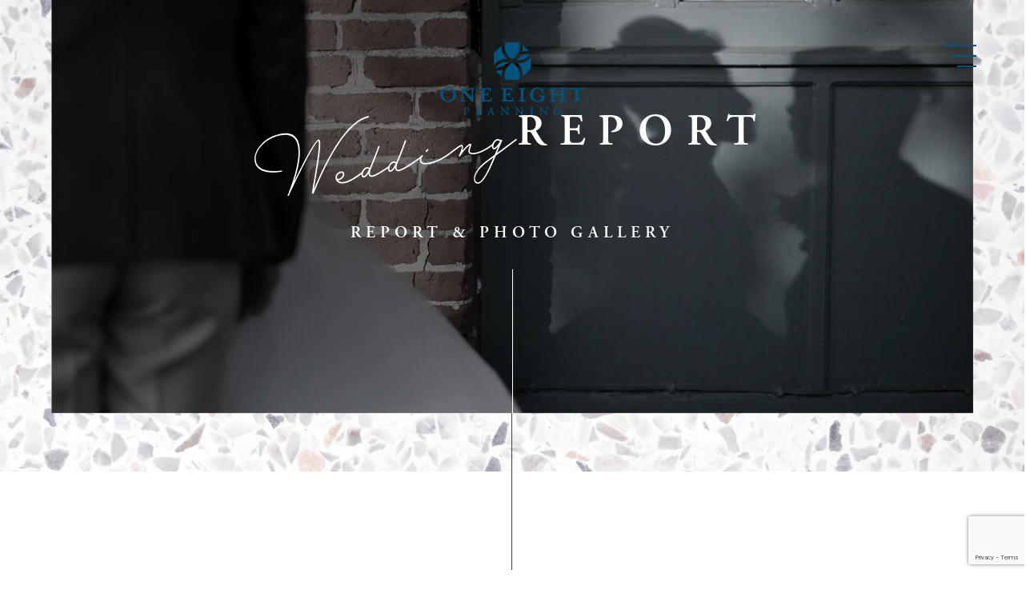

--- FILE ---
content_type: text/html; charset=UTF-8
request_url: https://one8-p.com/category/domestic
body_size: 18370
content:
<!DOCTYPE HTML>
<html dir="ltr" lang="ja">

<head>
	<meta charset="UTF-8">
	<meta name="viewport" content="width=device-width, initial-scale=1, minimum-scale=1, viewport-fit=cover">
	<script>
		(function(d) {
			var config = {
					kitId: 'cwm4bbv',
					scriptTimeout: 3000,
					async: true
				},
				h = d.documentElement,
				t = setTimeout(function() {
					h.className = h.className.replace(/\bwf-loading\b/g, "") + " wf-inactive";
				}, config.scriptTimeout),
				tk = d.createElement("script"),
				f = false,
				s = d.getElementsByTagName("script")[0],
				a;
			h.className += " wf-loading";
			tk.src = 'https://use.typekit.net/' + config.kitId + '.js';
			tk.async = true;
			tk.onload = tk.onreadystatechange = function() {
				a = this.readyState;
				if (f || a && a != "complete" && a != "loaded") return;
				f = true;
				clearTimeout(t);
				try {
					Typekit.load(config)
				} catch (e) {}
			};
			s.parentNode.insertBefore(tk, s)
		})(document);
	</script>
	<!-- Google Tag Manager -->
	<script>
		(function(w, d, s, l, i) {
			w[l] = w[l] || [];
			w[l].push({
				'gtm.start': new Date().getTime(),
				event: 'gtm.js'
			});
			var f = d.getElementsByTagName(s)[0],
				j = d.createElement(s),
				dl = l != 'dataLayer' ? '&l=' + l : '';
			j.async = true;
			j.src =
				'https://www.googletagmanager.com/gtm.js?id=' + i + dl;
			f.parentNode.insertBefore(j, f);
		})(window, document, 'script', 'dataLayer', 'GTM-ND9CK6V');
	</script>
	<!-- End Google Tag Manager -->
	<title>国内ウエディング｜沖縄で結婚式ならワンエイトプランニング</title>
<meta name='robots' content='max-image-preview:large' />
	<style>img:is([sizes="auto" i], [sizes^="auto," i]) { contain-intrinsic-size: 3000px 1500px }</style>
	<link rel='dns-prefetch' href='//cdnjs.cloudflare.com' />
<link rel='dns-prefetch' href='//cdn.jsdelivr.net' />
<link rel="alternate" type="application/rss+xml" title="ハワイで結婚式ならワンエイトプランニング &raquo; 国内ウエディング カテゴリーのフィード" href="https://one8-p.com/./report/domestic/feed" />

<!-- SEO SIMPLE PACK 3.6.2 -->
<meta name="description" content="沖縄で結婚式ならワンエイトプランニング。ハワイ・沖縄など、海外から国内までの結婚式の豊富な実績。二人や家族のみの結婚式、費用を抑えた格安の挙式など、予算に合わせた最適なプランをご提案。撮影や前撮りも承ります。沖縄で結婚式のことなら、サロンや出張打ち合わせにてご相談を承ります。">
<link rel="canonical" href="https://one8-p.com/report/domestic">
<meta property="og:locale" content="ja_JP">
<meta property="og:type" content="website">
<meta property="og:image" content="https://one8-p.com/wp/wp-content/uploads/2023/11/OEP_OGP.jpg">
<meta property="og:title" content="国内ウエディング｜沖縄で結婚式ならワンエイトプランニング">
<meta property="og:description" content="沖縄で結婚式ならワンエイトプランニング。ハワイ・沖縄など、海外から国内までの結婚式の豊富な実績。二人や家族のみの結婚式、費用を抑えた格安の挙式など、予算に合わせた最適なプランをご提案。撮影や前撮りも承ります。沖縄で結婚式のことなら、サロンや出張打ち合わせにてご相談を承ります。">
<meta property="og:url" content="https://one8-p.com/report/domestic">
<meta property="og:site_name" content="ハワイで結婚式ならワンエイトプランニング">
<meta name="twitter:card" content="summary_large_image">
<meta name="twitter:site" content="One8_Planning">
<!-- / SEO SIMPLE PACK -->

<script type="text/javascript">
/* <![CDATA[ */
window._wpemojiSettings = {"baseUrl":"https:\/\/s.w.org\/images\/core\/emoji\/16.0.1\/72x72\/","ext":".png","svgUrl":"https:\/\/s.w.org\/images\/core\/emoji\/16.0.1\/svg\/","svgExt":".svg","source":{"concatemoji":"https:\/\/one8-p.com\/wp\/wp-includes\/js\/wp-emoji-release.min.js?ver=6.8.3"}};
/*! This file is auto-generated */
!function(s,n){var o,i,e;function c(e){try{var t={supportTests:e,timestamp:(new Date).valueOf()};sessionStorage.setItem(o,JSON.stringify(t))}catch(e){}}function p(e,t,n){e.clearRect(0,0,e.canvas.width,e.canvas.height),e.fillText(t,0,0);var t=new Uint32Array(e.getImageData(0,0,e.canvas.width,e.canvas.height).data),a=(e.clearRect(0,0,e.canvas.width,e.canvas.height),e.fillText(n,0,0),new Uint32Array(e.getImageData(0,0,e.canvas.width,e.canvas.height).data));return t.every(function(e,t){return e===a[t]})}function u(e,t){e.clearRect(0,0,e.canvas.width,e.canvas.height),e.fillText(t,0,0);for(var n=e.getImageData(16,16,1,1),a=0;a<n.data.length;a++)if(0!==n.data[a])return!1;return!0}function f(e,t,n,a){switch(t){case"flag":return n(e,"\ud83c\udff3\ufe0f\u200d\u26a7\ufe0f","\ud83c\udff3\ufe0f\u200b\u26a7\ufe0f")?!1:!n(e,"\ud83c\udde8\ud83c\uddf6","\ud83c\udde8\u200b\ud83c\uddf6")&&!n(e,"\ud83c\udff4\udb40\udc67\udb40\udc62\udb40\udc65\udb40\udc6e\udb40\udc67\udb40\udc7f","\ud83c\udff4\u200b\udb40\udc67\u200b\udb40\udc62\u200b\udb40\udc65\u200b\udb40\udc6e\u200b\udb40\udc67\u200b\udb40\udc7f");case"emoji":return!a(e,"\ud83e\udedf")}return!1}function g(e,t,n,a){var r="undefined"!=typeof WorkerGlobalScope&&self instanceof WorkerGlobalScope?new OffscreenCanvas(300,150):s.createElement("canvas"),o=r.getContext("2d",{willReadFrequently:!0}),i=(o.textBaseline="top",o.font="600 32px Arial",{});return e.forEach(function(e){i[e]=t(o,e,n,a)}),i}function t(e){var t=s.createElement("script");t.src=e,t.defer=!0,s.head.appendChild(t)}"undefined"!=typeof Promise&&(o="wpEmojiSettingsSupports",i=["flag","emoji"],n.supports={everything:!0,everythingExceptFlag:!0},e=new Promise(function(e){s.addEventListener("DOMContentLoaded",e,{once:!0})}),new Promise(function(t){var n=function(){try{var e=JSON.parse(sessionStorage.getItem(o));if("object"==typeof e&&"number"==typeof e.timestamp&&(new Date).valueOf()<e.timestamp+604800&&"object"==typeof e.supportTests)return e.supportTests}catch(e){}return null}();if(!n){if("undefined"!=typeof Worker&&"undefined"!=typeof OffscreenCanvas&&"undefined"!=typeof URL&&URL.createObjectURL&&"undefined"!=typeof Blob)try{var e="postMessage("+g.toString()+"("+[JSON.stringify(i),f.toString(),p.toString(),u.toString()].join(",")+"));",a=new Blob([e],{type:"text/javascript"}),r=new Worker(URL.createObjectURL(a),{name:"wpTestEmojiSupports"});return void(r.onmessage=function(e){c(n=e.data),r.terminate(),t(n)})}catch(e){}c(n=g(i,f,p,u))}t(n)}).then(function(e){for(var t in e)n.supports[t]=e[t],n.supports.everything=n.supports.everything&&n.supports[t],"flag"!==t&&(n.supports.everythingExceptFlag=n.supports.everythingExceptFlag&&n.supports[t]);n.supports.everythingExceptFlag=n.supports.everythingExceptFlag&&!n.supports.flag,n.DOMReady=!1,n.readyCallback=function(){n.DOMReady=!0}}).then(function(){return e}).then(function(){var e;n.supports.everything||(n.readyCallback(),(e=n.source||{}).concatemoji?t(e.concatemoji):e.wpemoji&&e.twemoji&&(t(e.twemoji),t(e.wpemoji)))}))}((window,document),window._wpemojiSettings);
/* ]]> */
</script>
<style id='wp-emoji-styles-inline-css' type='text/css'>

	img.wp-smiley, img.emoji {
		display: inline !important;
		border: none !important;
		box-shadow: none !important;
		height: 1em !important;
		width: 1em !important;
		margin: 0 0.07em !important;
		vertical-align: -0.1em !important;
		background: none !important;
		padding: 0 !important;
	}
</style>
<link rel='stylesheet' id='wp-block-library-css' href='https://one8-p.com/wp/wp-includes/css/dist/block-library/style.min.css?ver=6.8.3' type='text/css' media='all' />
<style id='classic-theme-styles-inline-css' type='text/css'>
/*! This file is auto-generated */
.wp-block-button__link{color:#fff;background-color:#32373c;border-radius:9999px;box-shadow:none;text-decoration:none;padding:calc(.667em + 2px) calc(1.333em + 2px);font-size:1.125em}.wp-block-file__button{background:#32373c;color:#fff;text-decoration:none}
</style>
<style id='global-styles-inline-css' type='text/css'>
:root{--wp--preset--aspect-ratio--square: 1;--wp--preset--aspect-ratio--4-3: 4/3;--wp--preset--aspect-ratio--3-4: 3/4;--wp--preset--aspect-ratio--3-2: 3/2;--wp--preset--aspect-ratio--2-3: 2/3;--wp--preset--aspect-ratio--16-9: 16/9;--wp--preset--aspect-ratio--9-16: 9/16;--wp--preset--color--black: #000000;--wp--preset--color--cyan-bluish-gray: #abb8c3;--wp--preset--color--white: #ffffff;--wp--preset--color--pale-pink: #f78da7;--wp--preset--color--vivid-red: #cf2e2e;--wp--preset--color--luminous-vivid-orange: #ff6900;--wp--preset--color--luminous-vivid-amber: #fcb900;--wp--preset--color--light-green-cyan: #7bdcb5;--wp--preset--color--vivid-green-cyan: #00d084;--wp--preset--color--pale-cyan-blue: #8ed1fc;--wp--preset--color--vivid-cyan-blue: #0693e3;--wp--preset--color--vivid-purple: #9b51e0;--wp--preset--gradient--vivid-cyan-blue-to-vivid-purple: linear-gradient(135deg,rgba(6,147,227,1) 0%,rgb(155,81,224) 100%);--wp--preset--gradient--light-green-cyan-to-vivid-green-cyan: linear-gradient(135deg,rgb(122,220,180) 0%,rgb(0,208,130) 100%);--wp--preset--gradient--luminous-vivid-amber-to-luminous-vivid-orange: linear-gradient(135deg,rgba(252,185,0,1) 0%,rgba(255,105,0,1) 100%);--wp--preset--gradient--luminous-vivid-orange-to-vivid-red: linear-gradient(135deg,rgba(255,105,0,1) 0%,rgb(207,46,46) 100%);--wp--preset--gradient--very-light-gray-to-cyan-bluish-gray: linear-gradient(135deg,rgb(238,238,238) 0%,rgb(169,184,195) 100%);--wp--preset--gradient--cool-to-warm-spectrum: linear-gradient(135deg,rgb(74,234,220) 0%,rgb(151,120,209) 20%,rgb(207,42,186) 40%,rgb(238,44,130) 60%,rgb(251,105,98) 80%,rgb(254,248,76) 100%);--wp--preset--gradient--blush-light-purple: linear-gradient(135deg,rgb(255,206,236) 0%,rgb(152,150,240) 100%);--wp--preset--gradient--blush-bordeaux: linear-gradient(135deg,rgb(254,205,165) 0%,rgb(254,45,45) 50%,rgb(107,0,62) 100%);--wp--preset--gradient--luminous-dusk: linear-gradient(135deg,rgb(255,203,112) 0%,rgb(199,81,192) 50%,rgb(65,88,208) 100%);--wp--preset--gradient--pale-ocean: linear-gradient(135deg,rgb(255,245,203) 0%,rgb(182,227,212) 50%,rgb(51,167,181) 100%);--wp--preset--gradient--electric-grass: linear-gradient(135deg,rgb(202,248,128) 0%,rgb(113,206,126) 100%);--wp--preset--gradient--midnight: linear-gradient(135deg,rgb(2,3,129) 0%,rgb(40,116,252) 100%);--wp--preset--font-size--small: 13px;--wp--preset--font-size--medium: 20px;--wp--preset--font-size--large: 36px;--wp--preset--font-size--x-large: 42px;--wp--preset--spacing--20: 0.44rem;--wp--preset--spacing--30: 0.67rem;--wp--preset--spacing--40: 1rem;--wp--preset--spacing--50: 1.5rem;--wp--preset--spacing--60: 2.25rem;--wp--preset--spacing--70: 3.38rem;--wp--preset--spacing--80: 5.06rem;--wp--preset--shadow--natural: 6px 6px 9px rgba(0, 0, 0, 0.2);--wp--preset--shadow--deep: 12px 12px 50px rgba(0, 0, 0, 0.4);--wp--preset--shadow--sharp: 6px 6px 0px rgba(0, 0, 0, 0.2);--wp--preset--shadow--outlined: 6px 6px 0px -3px rgba(255, 255, 255, 1), 6px 6px rgba(0, 0, 0, 1);--wp--preset--shadow--crisp: 6px 6px 0px rgba(0, 0, 0, 1);}:where(.is-layout-flex){gap: 0.5em;}:where(.is-layout-grid){gap: 0.5em;}body .is-layout-flex{display: flex;}.is-layout-flex{flex-wrap: wrap;align-items: center;}.is-layout-flex > :is(*, div){margin: 0;}body .is-layout-grid{display: grid;}.is-layout-grid > :is(*, div){margin: 0;}:where(.wp-block-columns.is-layout-flex){gap: 2em;}:where(.wp-block-columns.is-layout-grid){gap: 2em;}:where(.wp-block-post-template.is-layout-flex){gap: 1.25em;}:where(.wp-block-post-template.is-layout-grid){gap: 1.25em;}.has-black-color{color: var(--wp--preset--color--black) !important;}.has-cyan-bluish-gray-color{color: var(--wp--preset--color--cyan-bluish-gray) !important;}.has-white-color{color: var(--wp--preset--color--white) !important;}.has-pale-pink-color{color: var(--wp--preset--color--pale-pink) !important;}.has-vivid-red-color{color: var(--wp--preset--color--vivid-red) !important;}.has-luminous-vivid-orange-color{color: var(--wp--preset--color--luminous-vivid-orange) !important;}.has-luminous-vivid-amber-color{color: var(--wp--preset--color--luminous-vivid-amber) !important;}.has-light-green-cyan-color{color: var(--wp--preset--color--light-green-cyan) !important;}.has-vivid-green-cyan-color{color: var(--wp--preset--color--vivid-green-cyan) !important;}.has-pale-cyan-blue-color{color: var(--wp--preset--color--pale-cyan-blue) !important;}.has-vivid-cyan-blue-color{color: var(--wp--preset--color--vivid-cyan-blue) !important;}.has-vivid-purple-color{color: var(--wp--preset--color--vivid-purple) !important;}.has-black-background-color{background-color: var(--wp--preset--color--black) !important;}.has-cyan-bluish-gray-background-color{background-color: var(--wp--preset--color--cyan-bluish-gray) !important;}.has-white-background-color{background-color: var(--wp--preset--color--white) !important;}.has-pale-pink-background-color{background-color: var(--wp--preset--color--pale-pink) !important;}.has-vivid-red-background-color{background-color: var(--wp--preset--color--vivid-red) !important;}.has-luminous-vivid-orange-background-color{background-color: var(--wp--preset--color--luminous-vivid-orange) !important;}.has-luminous-vivid-amber-background-color{background-color: var(--wp--preset--color--luminous-vivid-amber) !important;}.has-light-green-cyan-background-color{background-color: var(--wp--preset--color--light-green-cyan) !important;}.has-vivid-green-cyan-background-color{background-color: var(--wp--preset--color--vivid-green-cyan) !important;}.has-pale-cyan-blue-background-color{background-color: var(--wp--preset--color--pale-cyan-blue) !important;}.has-vivid-cyan-blue-background-color{background-color: var(--wp--preset--color--vivid-cyan-blue) !important;}.has-vivid-purple-background-color{background-color: var(--wp--preset--color--vivid-purple) !important;}.has-black-border-color{border-color: var(--wp--preset--color--black) !important;}.has-cyan-bluish-gray-border-color{border-color: var(--wp--preset--color--cyan-bluish-gray) !important;}.has-white-border-color{border-color: var(--wp--preset--color--white) !important;}.has-pale-pink-border-color{border-color: var(--wp--preset--color--pale-pink) !important;}.has-vivid-red-border-color{border-color: var(--wp--preset--color--vivid-red) !important;}.has-luminous-vivid-orange-border-color{border-color: var(--wp--preset--color--luminous-vivid-orange) !important;}.has-luminous-vivid-amber-border-color{border-color: var(--wp--preset--color--luminous-vivid-amber) !important;}.has-light-green-cyan-border-color{border-color: var(--wp--preset--color--light-green-cyan) !important;}.has-vivid-green-cyan-border-color{border-color: var(--wp--preset--color--vivid-green-cyan) !important;}.has-pale-cyan-blue-border-color{border-color: var(--wp--preset--color--pale-cyan-blue) !important;}.has-vivid-cyan-blue-border-color{border-color: var(--wp--preset--color--vivid-cyan-blue) !important;}.has-vivid-purple-border-color{border-color: var(--wp--preset--color--vivid-purple) !important;}.has-vivid-cyan-blue-to-vivid-purple-gradient-background{background: var(--wp--preset--gradient--vivid-cyan-blue-to-vivid-purple) !important;}.has-light-green-cyan-to-vivid-green-cyan-gradient-background{background: var(--wp--preset--gradient--light-green-cyan-to-vivid-green-cyan) !important;}.has-luminous-vivid-amber-to-luminous-vivid-orange-gradient-background{background: var(--wp--preset--gradient--luminous-vivid-amber-to-luminous-vivid-orange) !important;}.has-luminous-vivid-orange-to-vivid-red-gradient-background{background: var(--wp--preset--gradient--luminous-vivid-orange-to-vivid-red) !important;}.has-very-light-gray-to-cyan-bluish-gray-gradient-background{background: var(--wp--preset--gradient--very-light-gray-to-cyan-bluish-gray) !important;}.has-cool-to-warm-spectrum-gradient-background{background: var(--wp--preset--gradient--cool-to-warm-spectrum) !important;}.has-blush-light-purple-gradient-background{background: var(--wp--preset--gradient--blush-light-purple) !important;}.has-blush-bordeaux-gradient-background{background: var(--wp--preset--gradient--blush-bordeaux) !important;}.has-luminous-dusk-gradient-background{background: var(--wp--preset--gradient--luminous-dusk) !important;}.has-pale-ocean-gradient-background{background: var(--wp--preset--gradient--pale-ocean) !important;}.has-electric-grass-gradient-background{background: var(--wp--preset--gradient--electric-grass) !important;}.has-midnight-gradient-background{background: var(--wp--preset--gradient--midnight) !important;}.has-small-font-size{font-size: var(--wp--preset--font-size--small) !important;}.has-medium-font-size{font-size: var(--wp--preset--font-size--medium) !important;}.has-large-font-size{font-size: var(--wp--preset--font-size--large) !important;}.has-x-large-font-size{font-size: var(--wp--preset--font-size--x-large) !important;}
:where(.wp-block-post-template.is-layout-flex){gap: 1.25em;}:where(.wp-block-post-template.is-layout-grid){gap: 1.25em;}
:where(.wp-block-columns.is-layout-flex){gap: 2em;}:where(.wp-block-columns.is-layout-grid){gap: 2em;}
:root :where(.wp-block-pullquote){font-size: 1.5em;line-height: 1.6;}
</style>
<link rel='stylesheet' id='contact-form-7-css' href='https://one8-p.com/wp/wp-content/plugins/contact-form-7/includes/css/styles.css?ver=6.0.6' type='text/css' media='all' />
<link rel='stylesheet' id='luminous-lightbox-style-css' href='//cdn.jsdelivr.net/npm/luminous-lightbox@2.4.0/dist/luminous-basic.min.css?ver=6.8.3' type='text/css' media='all' />
<link rel='stylesheet' id='main-style-css' href='https://one8-p.com/wp/wp-content/themes/one8/assets/css/style.min.css?ver=2025103004247' type='text/css' media='all' />
<script type="text/javascript" src="https://one8-p.com/wp/wp-includes/js/jquery/jquery.min.js?ver=3.7.1" id="jquery-core-js"></script>
<script type="text/javascript" src="https://one8-p.com/wp/wp-includes/js/jquery/jquery-migrate.min.js?ver=3.4.1" id="jquery-migrate-js"></script>
<link rel="https://api.w.org/" href="https://one8-p.com/wp-json/" /><link rel="alternate" title="JSON" type="application/json" href="https://one8-p.com/wp-json/wp/v2/categories/5" /><link rel="EditURI" type="application/rsd+xml" title="RSD" href="https://one8-p.com/wp/xmlrpc.php?rsd" />
<meta name="generator" content="WordPress 6.8.3" />
<noscript><style>.lazyload[data-src]{display:none !important;}</style></noscript><style>.lazyload{background-image:none !important;}.lazyload:before{background-image:none !important;}</style><link rel="icon" href="https://one8-p.com/wp/wp-content/uploads/2023/11/cropped-site-icon-32x32.png" sizes="32x32" />
<link rel="icon" href="https://one8-p.com/wp/wp-content/uploads/2023/11/cropped-site-icon-192x192.png" sizes="192x192" />
<link rel="apple-touch-icon" href="https://one8-p.com/wp/wp-content/uploads/2023/11/cropped-site-icon-180x180.png" />
<meta name="msapplication-TileImage" content="https://one8-p.com/wp/wp-content/uploads/2023/11/cropped-site-icon-270x270.png" />
</head>

<body >
	<!-- Google Tag Manager (noscript) -->
	<noscript><iframe src="https://www.googletagmanager.com/ns.html?id=GTM-ND9CK6V" height="0" width="0" style="display:none;visibility:hidden"></iframe></noscript>
	<!-- End Google Tag Manager (noscript) -->
			<div class="js-loader--lower">
		</div>
		<div class="wrapper">
		<header class="l-header  js-header">
							<h1 class="l-header__logo js-header-logo">
					<a href="https://one8-p.com">
						<img src="[data-uri]" alt="【公式】ハワイで結婚式・挙式ならワンエイトプランニング" data-src="https://one8-p.com/wp/wp-content/themes/one8/assets/images/logo-blue.svg" decoding="async" class="lazyload"><noscript><img src="https://one8-p.com/wp/wp-content/themes/one8/assets/images/logo-blue.svg" alt="【公式】ハワイで結婚式・挙式ならワンエイトプランニング" data-eio="l"></noscript>
					</a>
				</h1>
						<div class="c-menu__btn l-header-nav__button" id="menu__btn">
				<div class="c-menu__trigger">
					<span></span>
					<span></span>
					<span></span>
				</div>
			</div>
			<div class="l-header-nav" id="headerNav">
				<div class="l-header-nav__inner">
					<a href="https://one8-p.com" class="l-header-nav__logo"><img src="[data-uri]" alt="【公式】ハワイで結婚式・挙式ならワンエイトプランニング" data-src="https://one8-p.com/wp/wp-content/themes/one8/assets/images/logo-gold.svg" decoding="async" class="lazyload"><noscript><img src="https://one8-p.com/wp/wp-content/themes/one8/assets/images/logo-gold.svg" alt="【公式】ハワイで結婚式・挙式ならワンエイトプランニング" data-eio="l"></noscript></a>
					<div class="l-header-nav__wrapper">
						<nav>
							<ul class="l-header-nav__menu">
								<li><a href="https://one8-p.com">HOME<span>ホーム</span></a></li>
								<li><a href="https://one8-p.com/n-hawaii">HAWAII WEDDING<span>ハワイウェディング</span></a></li>
								<li><a href="" class="no-event">DA NANG WEDDING<span>ダナンウェディング</span><span class="icon"></span></a>
									<ul class="l-header-nav__sub-menu">
										<li><a href="https://one8-p.com/danang">ダナンウェディングについて</a></li>
										<li><a href="https://one8-p.com/danang/photo-wedding">フォトウェディング</a></li>
										<!--li><a href="https://one8-p.com/dress_tuxedo">ドレス＆タキシード</a></li-->
										<li><a href="https://one8-p.com/danang/travel-information">トラベルインフォメーション</a></li>
									</ul>
								</li>
								<li><a href="https://one8-p.com/cairns">CAIRNS WEDDING<span>ケアンズウェディング</span></a></li>
								<li><a href="https://one8-p.com/n-party">JAPAN WEDDING<span>国内ウェディング</span></a></li>
								<li><a href="" class="no-event">JINJAKON PLUS<span>神社婚プラス</span><span class="icon"></span></a>
									<ul class="l-header-nav__sub-menu">
										<li><a href="https://one8-p.com/jinjakonplus">神社婚＋とは</a></li>
										<li><a href="https://one8-p.com/japanese_clothing">選べる衣裳</a></li>
									</ul>
								</li>
								<li><a href="https://one8-p.com/n-photo">PHOTO WEDDING<span>フォトウェディング</span></a></li>
								<li><a href="" class="no-event">CEREMONY HALL<span>挙式会場</span><span class="icon"></span></a>
									<ul class="l-header-nav__sub-menu">
										<li><a href="https://one8-p.com/n_church">挙式会場一覧</a></li>
										<li><a href="https://one8-p.com/ceremony_location/hawaii">ハワイウェディング</a></li>
										<li><a href="https://one8-p.com/ceremony_location/danang">ダナンウェディング</a></li>
										<li><a href="https://one8-p.com/ceremony_location/cairns">ケアンズウェディング</a></li>
										<li><a href="https://one8-p.com/ceremony_location/japan">国内ウエディング</a></li>
									</ul>
								</li>
							</ul>
						</nav>
						<nav>
							<ul class="l-header-nav__menu">
								<li><a href="" class="no-event">WEDDING REPORT<span>ウェディングリポート</span><span class="icon"></span></a>
									<ul class="l-header-nav__sub-menu">
										<li><a href="https://one8-p.com/report">ウェディングリポート一覧</a></li>
										<li><a href="https://one8-p.com/category/hawaii">ハワイウェディング</a></li>
										<li><a href="https://one8-p.com/category/danang">ダナンウェディング</a></li>
										<li><a href="https://one8-p.com/category/cairns">ケアンズウェディング</a></li>
										<li><a href="https://one8-p.com/category/domestic">国内ウェディング</a></li>
										<li><a href="https://one8-p.com/category/shinto_shrine">神社婚</a></li>
										<li><a href="https://one8-p.com/category/locationphoto">フォトウェディング</a></li>
									</ul>
								</li>
								<li><a href="https://one8-p.com/categorymovie/allmovie" class="no-event">MOVIE<span>動画</span><span class="icon"></span></a>
									<ul class="l-header-nav__sub-menu">
										<li><a href="https://one8-p.com/categorymovie/allmovie">ムービー一覧</a></li><li><a href="https://one8-p.com/categorymovie/hawaii">ハワイウェディング</a></li><li><a href="https://one8-p.com/categorymovie/danang">ダナンウェディング</a></li><li><a href="https://one8-p.com/categorymovie/japan">国内ウェディング</a></li>									</ul>
								</li>
								<li><a href="" class="no-event">BLOG<span>ブログ</span><span class="icon"></span></a>
									<ul class="l-header-nav__sub-menu">
										<li><a href="https://one8-p.com/blog">ブログ一覧</a></li>
										<li><a href="https://one8-p.com/category/blog_hawaii">ハワイウェディング</a></li>
										<li><a href="https://one8-p.com/category/blog_danang">ダナンウェディング</a></li>
										<li><a href="https://one8-p.com/category/blog_cairns">ケアンズウェディング</a></li>
										<li><a href="https://one8-p.com/category/blog_domestic">国内ウェディング</a></li>
										<!--li><a href="https://one8-p.com/category/blog_photo">フォトウェディング</a></li-->
										<li><a href="https://one8-p.com/category/blog_information">インフォメーション</a></li>
									</ul>
								</li>
								<li><a href="" class="no-event">Q&A<span>よくあるご質問</span><span class="icon"></span></a>
									<ul class="l-header-nav__sub-menu">
										<li><a href="https://one8-p.com/faq">よくあるご質問一覧</a></li>
										<li><a href="https://one8-p.com/faq_category/hawaii">ハワイウェディング</a></li><li><a href="https://one8-p.com/faq_category/danang">ダナンウェディング</a></li><li><a href="https://one8-p.com/faq_category/cairns">ケアンズウェディング</a></li><li><a href="https://one8-p.com/faq_category/japan">国内ウェディング</a></li><li><a href="https://one8-p.com/faq_category/jinjakonplus">神社婚プラス</a></li><li><a href="https://one8-p.com/faq_category/other">その他</a></li>									</ul>
								</li>
								<li><a href="https://one8-p.com/n-contact">CONTACT<span>お問い合わせ</span></a></li>
								<li><a href="https://one8-p.com/n-salon-new">WEDDING SALON<span>ウェディング無料相談カウンター</span></a></li>
								<li><a href="" class="no-event">ABOUT ONE EIGHT<span>ワンエイトプランニングについて<span class="icon"></span></a>
									<ul class="l-header-nav__sub-menu">
										<li><a href="https://one8-p.com/about">ワンエイトプランニングについて</a></li>
										<li><a href="https://one8-p.com/about/overview">事業概要</a></li>
										<li><a href="https://one8-p.com/about/author">代表者プロフィール</a></li>
										<li><a href="https://one8-p.com/about/choose">選ばれる理由</a></li>
										<li><a href="https://one8-p.com/about/process">ご相談の流れ</a></li>
										<li><a href="https://one8-p.com/about/area">対応エリア</a></li>
									</ul>
								</li>
							</ul>
						</nav>
					</div>
					<ul class="l-header-nav__sns">
						<li>
							<a href="https://www.youtube.com/@oneeightplanning" target="_blank">
								<svg xmlns="http://www.w3.org/2000/svg" viewBox="0 0 24 24">
									<path d="M12.2439 4C12.778 4.00294 14.1143 4.01586 15.5341 4.07273L16.0375 4.09468C17.467 4.16236 18.8953 4.27798 19.6037 4.4755C20.5486 4.74095 21.2913 5.5155 21.5423 6.49732C21.942 8.05641 21.992 11.0994 21.9982 11.8358L21.9991 11.9884L21.9991 11.9991C21.9991 11.9991 21.9991 12.0028 21.9991 12.0099L21.9982 12.1625C21.992 12.8989 21.942 15.9419 21.5423 17.501C21.2878 18.4864 20.5451 19.261 19.6037 19.5228C18.8953 19.7203 17.467 19.8359 16.0375 19.9036L15.5341 19.9255C14.1143 19.9824 12.778 19.9953 12.2439 19.9983L12.0095 19.9991L11.9991 19.9991C11.9991 19.9991 11.9956 19.9991 11.9887 19.9991L11.7545 19.9983C10.6241 19.9921 5.89772 19.941 4.39451 19.5228C3.4496 19.2573 2.70692 18.4828 2.45587 17.501C2.0562 15.9419 2.00624 12.8989 2 12.1625V11.8358C2.00624 11.0994 2.0562 8.05641 2.45587 6.49732C2.7104 5.51186 3.45308 4.73732 4.39451 4.4755C5.89772 4.05723 10.6241 4.00622 11.7545 4H12.2439ZM9.99911 8.49914V15.4991L15.9991 11.9991L9.99911 8.49914Z"></path>
								</svg>
							</a>
						</li>
						<li>
							<a href="https://www.instagram.com/oneeightplanning/" target="_blank">
								<svg xmlns="http://www.w3.org/2000/svg" viewBox="0 0 40.75 40.8">
									<path d="M565.126,20857.1c5.439,0,6.084,0,8.232.1a10.991,10.991,0,0,1,3.783.7,6.838,6.838,0,0,1,2.342,1.5,6.054,6.054,0,0,1,1.524,2.4,11.041,11.041,0,0,1,.7,3.7c0.1,2.2.119,2.8,0.119,8.3,0,5.4-.02,6.1-0.119,8.2a11.2,11.2,0,0,1-.7,3.8,6.462,6.462,0,0,1-1.524,2.3,7.092,7.092,0,0,1-2.342,1.6,14.2,14.2,0,0,1-3.783.7c-2.148.1-2.792,0.1-8.232,0.1s-6.084,0-8.232-.1a14.2,14.2,0,0,1-3.783-.7,7.092,7.092,0,0,1-2.342-1.6,6.462,6.462,0,0,1-1.524-2.3,11.222,11.222,0,0,1-.7-3.8c-0.1-2.1-.118-2.8-0.118-8.2,0-5.5.02-6.1,0.118-8.3a11.06,11.06,0,0,1,.7-3.7,6.054,6.054,0,0,1,1.524-2.4,6.838,6.838,0,0,1,2.342-1.5,10.991,10.991,0,0,1,3.783-.7c2.148-.1,2.792-0.1,8.232-0.1m0-3.7c-5.533,0-6.227,0-8.4.1a14.929,14.929,0,0,0-4.946,1,10,10,0,0,0-3.608,2.3,10.965,10.965,0,0,0-2.35,3.6,15.162,15.162,0,0,0-.946,5c-0.1,2.1-.123,2.8-0.123,8.4,0,5.5.023,6.2,0.123,8.4a15.047,15.047,0,0,0,.946,4.9,9.244,9.244,0,0,0,2.35,3.6,9.1,9.1,0,0,0,3.608,2.4,15.216,15.216,0,0,0,4.946.9c2.172,0.1,2.866.1,8.4,0.1s6.226,0,8.4-.1a15.2,15.2,0,0,0,4.945-.9,9.1,9.1,0,0,0,3.609-2.4,9.23,9.23,0,0,0,2.349-3.6,15.044,15.044,0,0,0,.947-4.9c0.1-2.2.123-2.9,0.123-8.4,0-5.6-.024-6.3-0.123-8.4a15.159,15.159,0,0,0-.947-5,10.945,10.945,0,0,0-2.349-3.6,10,10,0,0,0-3.609-2.3,14.917,14.917,0,0,0-4.945-1c-2.173-.1-2.866-0.1-8.4-0.1h0Zm0,9.9a10.45,10.45,0,1,0,10.461,10.5A10.48,10.48,0,0,0,565.126,20863.3Zm0,17.3a6.8,6.8,0,1,1,6.791-6.8A6.832,6.832,0,0,1,565.126,20880.6Zm13.319-17.7a2.445,2.445,0,0,1-4.889,0A2.445,2.445,0,0,1,578.445,20862.9Z" transform="translate(-544.75 -20853.4)" />
								</svg>
							</a>
						</li>
						<li>
							<a href="https://www.facebook.com/one8p" target="_blank">
								<svg xmlns="http://www.w3.org/2000/svg" viewBox="0 0 40.75 40.6">
									<path d="M494.123,20853.6a20.375,20.375,0,0,0-3.184,40.5v-14.2h-5.175v-5.9h5.175v-4.5c0-5.1,3.043-7.9,7.7-7.9a31.187,31.187,0,0,1,4.562.4v5h-2.57c-2.532,0-3.321,1.6-3.321,3.2v3.8h5.652l-0.9,5.9h-4.749v14.2A20.375,20.375,0,0,0,494.123,20853.6Z" transform="translate(-473.75 -20853.6)" />
								</svg>
							</a>
						</li>
						<li>
							<a href="https://twitter.com/One8_Planning" target="_blank">
								<svg xmlns="http://www.w3.org/2000/svg" viewBox="0 0 24 24">
									<path d="M18.2048 2.25H21.5128L14.2858 10.51L22.7878 21.75H16.1308L10.9168 14.933L4.95084 21.75H1.64084L9.37084 12.915L1.21484 2.25H8.04084L12.7538 8.481L18.2048 2.25ZM17.0438 19.77H18.8768L7.04484 4.126H5.07784L17.0438 19.77Z"></path>
								</svg>
							</a>
						</li>
					</ul>
					<div class="l-header-nav__buttons">
						<div class="button"><a href="https://lin.ee/6n4wpAc" target="_blank">LINE<span>LINE相談</span></a></div>
						<div class="button"><a href="https://one8-p.com/n-contact">RESERVATION<span>挙式相談予約</span></a></div>
					</div>
				</div>
			</div>
		</header><main id="main" class="l-main p-report">
    <section class="p-report-pageheader">
        <div class="p-report-pageheader__head">
            <div class="p-report-pageheader__inner">
                <picture class="p-report-pageheader__image">
                    <source media="(max-width:768px)"  width="331" height="669" data-srcset="https://one8-p.com/wp/wp-content/themes/one8/assets/images/report/img-hero--report-sp.webp 1x, https://one8-p.com/wp/wp-content/themes/one8/assets/images/report/img-hero--report-sp-2x.webp 2x">
                    <source media="(max-width:1350px)"  width="1598" height="897" data-srcset="https://one8-p.com/wp/wp-content/themes/one8/assets/images/report/img-hero--report.webp">
                    <img src="[data-uri]" alt="" width="1598" height="897" data-src="https://one8-p.com/wp/wp-content/themes/one8/assets/images/report/img-hero--report.webp" decoding="async" class="lazyload" data-eio-rwidth="2401" data-eio-rheight="1077">
                </picture><noscript><img src="https://one8-p.com/wp/wp-content/themes/one8/assets/images/report/img-hero--report.webp" alt="" width="1598" height="897" data-eio="l"></noscript>
                <div class="p-report-pageheader__title">
                    <h2 class="title"><img src="[data-uri]" alt="Wedding" data-src="https://one8-p.com/wp/wp-content/themes/one8/assets/images/report/title_wedding.svg" decoding="async" class="lazyload"><noscript><img src="https://one8-p.com/wp/wp-content/themes/one8/assets/images/report/title_wedding.svg" alt="Wedding" data-eio="l"></noscript>REPORT</h2>
                    <p class="description">REPORT & PHOTO GALLERY</p>
                </div>
            </div>
        </div>
                            <div class="p-report-pageheader__category">
                about
                <h2 class="title">JAPAN WEDDING</h2>
            </div>
            </section>
    <article class="p-blog-article">
        <aside class="p-blog-article__sidebar">
            <ul class="p-report__category-link js-category-link">
	<li class="title">CONTENTS</li>
		<li class="item"><a href="https://one8-p.com/./report">VIEW ALL</a></li><li class="item"><a href="https://one8-p.com/./report/hawaii">HAWAII WEDDING</a></li><li class="item"><a href="https://one8-p.com/./report/danang">DA NANG WEDDING</a></li><li class="item"><a href="https://one8-p.com/./report/cairns">CAIRNS WEDDING</a></li><li class="item"><a href="https://one8-p.com/./report/domestic">JAPAN WEDDING</a></li><li class="item"><a href="https://one8-p.com/./report/shinto_shrine">JINJAKON</a></li><li class="item"><a href="https://one8-p.com/./report/locationphoto">LOCATION PHOTO</a></li></ul>        </aside>
        <section class="p-blog-article__main">
                            <ul class="p-report__list">
                                            <li>
                            <a href="https://one8-p.com/report/23665.html">
                                <div class="head">
                                    <figure class="thumbnail">
                                                                                    <img width="1500" height="840" src="[data-uri]" class="attachment-post-thumbnail size-post-thumbnail wp-post-image lazyload" alt="" decoding="async" fetchpriority="high"   data-src="https://one8-p.com/wp/wp-content/uploads/2025/04/シェラトン都ホテル大阪で結婚式.jpg" data-srcset="https://one8-p.com/wp/wp-content/uploads/2025/04/シェラトン都ホテル大阪で結婚式.jpg 1500w, https://one8-p.com/wp/wp-content/uploads/2025/04/シェラトン都ホテル大阪で結婚式-300x168.jpg 300w, https://one8-p.com/wp/wp-content/uploads/2025/04/シェラトン都ホテル大阪で結婚式-1024x573.jpg 1024w, https://one8-p.com/wp/wp-content/uploads/2025/04/シェラトン都ホテル大阪で結婚式-768x430.jpg 768w" data-sizes="auto" data-eio-rwidth="1500" data-eio-rheight="840" /><noscript><img width="1500" height="840" src="https://one8-p.com/wp/wp-content/uploads/2025/04/シェラトン都ホテル大阪で結婚式.jpg" class="attachment-post-thumbnail size-post-thumbnail wp-post-image" alt="" decoding="async" fetchpriority="high" srcset="https://one8-p.com/wp/wp-content/uploads/2025/04/シェラトン都ホテル大阪で結婚式.jpg 1500w, https://one8-p.com/wp/wp-content/uploads/2025/04/シェラトン都ホテル大阪で結婚式-300x168.jpg 300w, https://one8-p.com/wp/wp-content/uploads/2025/04/シェラトン都ホテル大阪で結婚式-1024x573.jpg 1024w, https://one8-p.com/wp/wp-content/uploads/2025/04/シェラトン都ホテル大阪で結婚式-768x430.jpg 768w" sizes="(max-width: 1500px) 100vw, 1500px" data-eio="l" /></noscript>                                                                            </figure>
                                    <span class="arrow"></span>
                                </div>
                                <div class="body">
                                    <div class="category">
                                                                                <span class="domestic">JAPAN WEDDING #23</span>
                                    </div>
                                    <h3 class="title">シェラトン都ホテル大阪</h3>
                                                                                                                        <div class="date">
                                                <div><span>2025.3.15</span>挙式</div>
                                            </div>
                                                                                                            </div>
                            </a>
                        </li>
                                            <li>
                            <a href="https://one8-p.com/report/23550.html">
                                <div class="head">
                                    <figure class="thumbnail">
                                                                                    <img width="1260" height="705" src="[data-uri]" class="attachment-post-thumbnail size-post-thumbnail wp-post-image lazyload" alt="" decoding="async"   data-src="https://one8-p.com/wp/wp-content/uploads/2025/04/浪花教会.jpg" data-srcset="https://one8-p.com/wp/wp-content/uploads/2025/04/浪花教会.jpg 1260w, https://one8-p.com/wp/wp-content/uploads/2025/04/浪花教会-300x168.jpg 300w, https://one8-p.com/wp/wp-content/uploads/2025/04/浪花教会-1024x573.jpg 1024w, https://one8-p.com/wp/wp-content/uploads/2025/04/浪花教会-768x430.jpg 768w" data-sizes="auto" data-eio-rwidth="1260" data-eio-rheight="705" /><noscript><img width="1260" height="705" src="https://one8-p.com/wp/wp-content/uploads/2025/04/浪花教会.jpg" class="attachment-post-thumbnail size-post-thumbnail wp-post-image" alt="" decoding="async" srcset="https://one8-p.com/wp/wp-content/uploads/2025/04/浪花教会.jpg 1260w, https://one8-p.com/wp/wp-content/uploads/2025/04/浪花教会-300x168.jpg 300w, https://one8-p.com/wp/wp-content/uploads/2025/04/浪花教会-1024x573.jpg 1024w, https://one8-p.com/wp/wp-content/uploads/2025/04/浪花教会-768x430.jpg 768w" sizes="(max-width: 1260px) 100vw, 1260px" data-eio="l" /></noscript>                                                                            </figure>
                                    <span class="arrow"></span>
                                </div>
                                <div class="body">
                                    <div class="category">
                                                                                <span class="domestic">JAPAN WEDDING #22</span>
                                    </div>
                                    <h3 class="title">浪花教会</h3>
                                                                                                                        <div class="date">
                                                <div><span>2025.3.15</span>挙式</div>
                                            </div>
                                                                                                            </div>
                            </a>
                        </li>
                                            <li>
                            <a href="https://one8-p.com/report/17879.html">
                                <div class="head">
                                    <figure class="thumbnail">
                                                                                    <img width="1000" height="560" src="[data-uri]" class="attachment-post-thumbnail size-post-thumbnail wp-post-image lazyload" alt="" decoding="async"   data-src="https://one8-p.com/wp/wp-content/uploads/2023/11/2023.9.9.0128.jpg" data-srcset="https://one8-p.com/wp/wp-content/uploads/2023/11/2023.9.9.0128.jpg 1000w, https://one8-p.com/wp/wp-content/uploads/2023/11/2023.9.9.0128-300x168.jpg 300w, https://one8-p.com/wp/wp-content/uploads/2023/11/2023.9.9.0128-768x430.jpg 768w" data-sizes="auto" data-eio-rwidth="1000" data-eio-rheight="560" /><noscript><img width="1000" height="560" src="https://one8-p.com/wp/wp-content/uploads/2023/11/2023.9.9.0128.jpg" class="attachment-post-thumbnail size-post-thumbnail wp-post-image" alt="" decoding="async" srcset="https://one8-p.com/wp/wp-content/uploads/2023/11/2023.9.9.0128.jpg 1000w, https://one8-p.com/wp/wp-content/uploads/2023/11/2023.9.9.0128-300x168.jpg 300w, https://one8-p.com/wp/wp-content/uploads/2023/11/2023.9.9.0128-768x430.jpg 768w" sizes="(max-width: 1000px) 100vw, 1000px" data-eio="l" /></noscript>                                                                            </figure>
                                    <span class="arrow"></span>
                                </div>
                                <div class="body">
                                    <div class="category">
                                                                                <span class="domestic">JAPAN WEDDING #21</span>
                                    </div>
                                    <h3 class="title">神戸ポートピアホテル</h3>
                                                                                                                        <div class="date">
                                                <div><span>2023.9.9</span>挙式</div>
                                            </div>
                                                                                                            </div>
                            </a>
                        </li>
                                            <li>
                            <a href="https://one8-p.com/report/13552.html">
                                <div class="head">
                                    <figure class="thumbnail">
                                                                                    <img width="500" height="280" src="[data-uri]" class="attachment-post-thumbnail size-post-thumbnail wp-post-image lazyload" alt="" decoding="async"   data-src="https://one8-p.com/wp/wp-content/uploads/2022/02/ハイアットリーリージェンシー0054.jpg" data-srcset="https://one8-p.com/wp/wp-content/uploads/2022/02/ハイアットリーリージェンシー0054.jpg 500w, https://one8-p.com/wp/wp-content/uploads/2022/02/ハイアットリーリージェンシー0054-300x168.jpg 300w" data-sizes="auto" data-eio-rwidth="500" data-eio-rheight="280" /><noscript><img width="500" height="280" src="https://one8-p.com/wp/wp-content/uploads/2022/02/ハイアットリーリージェンシー0054.jpg" class="attachment-post-thumbnail size-post-thumbnail wp-post-image" alt="" decoding="async" srcset="https://one8-p.com/wp/wp-content/uploads/2022/02/ハイアットリーリージェンシー0054.jpg 500w, https://one8-p.com/wp/wp-content/uploads/2022/02/ハイアットリーリージェンシー0054-300x168.jpg 300w" sizes="(max-width: 500px) 100vw, 500px" data-eio="l" /></noscript>                                                                            </figure>
                                    <span class="arrow"></span>
                                </div>
                                <div class="body">
                                    <div class="category">
                                                                                <span class="domestic">JAPAN WEDDING #20</span>
                                    </div>
                                    <h3 class="title">【京都】ハイアットリージェンシー京都｜人前結婚式・ホテル披露宴</h3>
                                                                    </div>
                            </a>
                        </li>
                                            <li>
                            <a href="https://one8-p.com/report/17316.html">
                                <div class="head">
                                    <figure class="thumbnail">
                                                                                    <img width="500" height="280" src="[data-uri]" class="attachment-post-thumbnail size-post-thumbnail wp-post-image lazyload" alt="" decoding="async"   data-src="https://one8-p.com/wp/wp-content/uploads/2023/08/ビーチウェディング.jpg" data-srcset="https://one8-p.com/wp/wp-content/uploads/2023/08/ビーチウェディング.jpg 500w, https://one8-p.com/wp/wp-content/uploads/2023/08/ビーチウェディング-300x168.jpg 300w" data-sizes="auto" data-eio-rwidth="500" data-eio-rheight="280" /><noscript><img width="500" height="280" src="https://one8-p.com/wp/wp-content/uploads/2023/08/ビーチウェディング.jpg" class="attachment-post-thumbnail size-post-thumbnail wp-post-image" alt="" decoding="async" srcset="https://one8-p.com/wp/wp-content/uploads/2023/08/ビーチウェディング.jpg 500w, https://one8-p.com/wp/wp-content/uploads/2023/08/ビーチウェディング-300x168.jpg 300w" sizes="(max-width: 500px) 100vw, 500px" data-eio="l" /></noscript>                                                                            </figure>
                                    <span class="arrow"></span>
                                </div>
                                <div class="body">
                                    <div class="category">
                                                                                <span class="domestic">JAPAN WEDDING #19</span>
                                    </div>
                                    <h3 class="title">カーメルビーチクラブウェディング</h3>
                                                                                                                        <div class="date">
                                                <div><span>2023.6.24</span>挙式</div>
                                            </div>
                                                                                                            </div>
                            </a>
                        </li>
                                            <li>
                            <a href="https://one8-p.com/report/13399.html">
                                <div class="head">
                                    <figure class="thumbnail">
                                                                                    <img width="500" height="280" src="[data-uri]" class="attachment-post-thumbnail size-post-thumbnail wp-post-image lazyload" alt="" decoding="async"   data-src="https://one8-p.com/wp/wp-content/uploads/2022/01/天王殿大阪料亭0088.jpg" data-srcset="https://one8-p.com/wp/wp-content/uploads/2022/01/天王殿大阪料亭0088.jpg 500w, https://one8-p.com/wp/wp-content/uploads/2022/01/天王殿大阪料亭0088-300x168.jpg 300w" data-sizes="auto" data-eio-rwidth="500" data-eio-rheight="280" /><noscript><img width="500" height="280" src="https://one8-p.com/wp/wp-content/uploads/2022/01/天王殿大阪料亭0088.jpg" class="attachment-post-thumbnail size-post-thumbnail wp-post-image" alt="" decoding="async" srcset="https://one8-p.com/wp/wp-content/uploads/2022/01/天王殿大阪料亭0088.jpg 500w, https://one8-p.com/wp/wp-content/uploads/2022/01/天王殿大阪料亭0088-300x168.jpg 300w" sizes="(max-width: 500px) 100vw, 500px" data-eio="l" /></noscript>                                                                            </figure>
                                    <span class="arrow"></span>
                                </div>
                                <div class="body">
                                    <div class="category">
                                                                                <span class="domestic">JAPAN WEDDING #18</span>
                                    </div>
                                    <h3 class="title">【大阪】天王殿｜料亭・会食・披露宴</h3>
                                                                    </div>
                            </a>
                        </li>
                                            <li>
                            <a href="https://one8-p.com/report/13355.html">
                                <div class="head">
                                    <figure class="thumbnail">
                                                                                    <img width="500" height="280" src="[data-uri]" class="attachment-post-thumbnail size-post-thumbnail wp-post-image lazyload" alt="" decoding="async"   data-src="https://one8-p.com/wp/wp-content/uploads/2022/01/御霊神社結婚式大阪41.jpg" data-srcset="https://one8-p.com/wp/wp-content/uploads/2022/01/御霊神社結婚式大阪41.jpg 500w, https://one8-p.com/wp/wp-content/uploads/2022/01/御霊神社結婚式大阪41-300x168.jpg 300w" data-sizes="auto" data-eio-rwidth="500" data-eio-rheight="280" /><noscript><img width="500" height="280" src="https://one8-p.com/wp/wp-content/uploads/2022/01/御霊神社結婚式大阪41.jpg" class="attachment-post-thumbnail size-post-thumbnail wp-post-image" alt="" decoding="async" srcset="https://one8-p.com/wp/wp-content/uploads/2022/01/御霊神社結婚式大阪41.jpg 500w, https://one8-p.com/wp/wp-content/uploads/2022/01/御霊神社結婚式大阪41-300x168.jpg 300w" sizes="(max-width: 500px) 100vw, 500px" data-eio="l" /></noscript>                                                                            </figure>
                                    <span class="arrow"></span>
                                </div>
                                <div class="body">
                                    <div class="category">
                                                                                <span class="domestic">JAPAN WEDDING #17</span>
                                    </div>
                                    <h3 class="title">【大阪】御霊神社挙式・結婚式</h3>
                                                                    </div>
                            </a>
                        </li>
                                            <li>
                            <a href="https://one8-p.com/report/12862.html">
                                <div class="head">
                                    <figure class="thumbnail">
                                                                                    <img width="500" height="280" src="[data-uri]" class="attachment-post-thumbnail size-post-thumbnail wp-post-image lazyload" alt="" decoding="async"   data-src="https://one8-p.com/wp/wp-content/uploads/2021/10/1.jpg" data-srcset="https://one8-p.com/wp/wp-content/uploads/2021/10/1.jpg 500w, https://one8-p.com/wp/wp-content/uploads/2021/10/1-300x168.jpg 300w" data-sizes="auto" data-eio-rwidth="500" data-eio-rheight="280" /><noscript><img width="500" height="280" src="https://one8-p.com/wp/wp-content/uploads/2021/10/1.jpg" class="attachment-post-thumbnail size-post-thumbnail wp-post-image" alt="" decoding="async" srcset="https://one8-p.com/wp/wp-content/uploads/2021/10/1.jpg 500w, https://one8-p.com/wp/wp-content/uploads/2021/10/1-300x168.jpg 300w" sizes="(max-width: 500px) 100vw, 500px" data-eio="l" /></noscript>                                                                            </figure>
                                    <span class="arrow"></span>
                                </div>
                                <div class="body">
                                    <div class="category">
                                                                                <span class="domestic">JAPAN WEDDING #16</span>
                                    </div>
                                    <h3 class="title">カーメルビーチクラブ</h3>
                                                                                                                        <div class="date">
                                                <div><span>2020.9.22</span>挙式</div>
                                            </div>
                                                                                                            </div>
                            </a>
                        </li>
                                            <li>
                            <a href="https://one8-p.com/report/11780.html">
                                <div class="head">
                                    <figure class="thumbnail">
                                                                                    <img width="500" height="280" src="[data-uri]" class="attachment-post-thumbnail size-post-thumbnail wp-post-image lazyload" alt="" decoding="async"   data-src="https://one8-p.com/wp/wp-content/uploads/2020/08/FC053.jpg" data-srcset="https://one8-p.com/wp/wp-content/uploads/2020/08/FC053.jpg 500w, https://one8-p.com/wp/wp-content/uploads/2020/08/FC053-300x168.jpg 300w" data-sizes="auto" data-eio-rwidth="500" data-eio-rheight="280" /><noscript><img width="500" height="280" src="https://one8-p.com/wp/wp-content/uploads/2020/08/FC053.jpg" class="attachment-post-thumbnail size-post-thumbnail wp-post-image" alt="" decoding="async" srcset="https://one8-p.com/wp/wp-content/uploads/2020/08/FC053.jpg 500w, https://one8-p.com/wp/wp-content/uploads/2020/08/FC053-300x168.jpg 300w" sizes="(max-width: 500px) 100vw, 500px" data-eio="l" /></noscript>                                                                            </figure>
                                    <span class="arrow"></span>
                                </div>
                                <div class="body">
                                    <div class="category">
                                                                                <span class="domestic">JAPAN WEDDING #15</span>
                                    </div>
                                    <h3 class="title">西方院（大阪府太子町）（2019.9.28）</h3>
                                                                    </div>
                            </a>
                        </li>
                                            <li>
                            <a href="https://one8-p.com/report/8436.html">
                                <div class="head">
                                    <figure class="thumbnail">
                                                                                    <img width="500" height="280" src="[data-uri]" class="attachment-post-thumbnail size-post-thumbnail wp-post-image lazyload" alt="" decoding="async"   data-src="https://one8-p.com/wp/wp-content/uploads/2019/04/fc0001.jpg" data-srcset="https://one8-p.com/wp/wp-content/uploads/2019/04/fc0001.jpg 500w, https://one8-p.com/wp/wp-content/uploads/2019/04/fc0001-300x168.jpg 300w" data-sizes="auto" data-eio-rwidth="500" data-eio-rheight="280" /><noscript><img width="500" height="280" src="https://one8-p.com/wp/wp-content/uploads/2019/04/fc0001.jpg" class="attachment-post-thumbnail size-post-thumbnail wp-post-image" alt="" decoding="async" srcset="https://one8-p.com/wp/wp-content/uploads/2019/04/fc0001.jpg 500w, https://one8-p.com/wp/wp-content/uploads/2019/04/fc0001-300x168.jpg 300w" sizes="(max-width: 500px) 100vw, 500px" data-eio="l" /></noscript>                                                                            </figure>
                                    <span class="arrow"></span>
                                </div>
                                <div class="body">
                                    <div class="category">
                                                                                <span class="domestic">JAPAN WEDDING #14</span>
                                    </div>
                                    <h3 class="title">ランブイエ神戸迎賓館（2018.10.27）</h3>
                                                                    </div>
                            </a>
                        </li>
                                    </ul>
                <div class="c-pagenation"><span class="c-pagenation__item is-current">1</span><a href='https://one8-p.com/category/domestic/page/2' class="c-pagenation__item">2</a><a href='https://one8-p.com/category/domestic/page/3' class="c-pagenation__item">3</a><a href='https://one8-p.com/category/domestic/page/2' class="c-pagenation__next"><svg viewBox="0 0 14 16" fill="none" xmlns="http://www.w3.org/2000/svg"><path d="M6,15.6l6.03-7.63L6.01.64,6.78,0l6.54,7.95-6.53,8.27-.78-.62ZM0,15.6l6.03-7.63L0,.63.78,0l6.54,7.95L.79,16.22,0,15.6Z" />
        </svg></a></div>
                    </section>
    </article>
</main>
  </main>
      <section class="p-blog-link">
      <div class="p-blog-link__inner">
        <h2 class="p-blog-link__heading">
          BLOG
          <span>NEWS & TOPICS</span>
        </h2>
                  <ul class="p-blog-link__list">
                          <li>
            <a href="https://one8-p.com/blog/15343.html">
            <figure class="image">
                                                        <img src="[data-uri]" alt="【2026年最新】ベトナム挙式ダナンのウェディングおすすめ結婚式場" loading="lazy" data-src="https://one8-p.com/wp/wp-content/uploads/2023/10/ベトナム結婚式ダナンのおすすめ結婚式場-600x400.jpg" decoding="async" class="lazyload" data-eio-rwidth="600" data-eio-rheight="400"><noscript><img src="https://one8-p.com/wp/wp-content/uploads/2023/10/ベトナム結婚式ダナンのおすすめ結婚式場-600x400.jpg" alt="【2026年最新】ベトナム挙式ダナンのウェディングおすすめ結婚式場" loading="lazy" data-eio="l"></noscript>
                            </figure>
                        <div class="category">
                BLOG            </div>
            <h3 class="title">【2026年最新】ベトナム挙式ダナンのウェディングおすすめ結婚式場</h3>
            <div class="arrow">VIEW MORE</div>
        </a>
    </li>                          <li>
            <a href="https://one8-p.com/blog/24937.html">
            <figure class="image">
                                                        <img src="[data-uri]" alt="フーコックのフォトウェディング費用や撮影スポットを徹底解説！" loading="lazy" data-src="https://one8-p.com/wp/wp-content/uploads/2025/10/フーコック島フォトウェディング-600x400.jpg" decoding="async" class="lazyload" data-eio-rwidth="600" data-eio-rheight="400"><noscript><img src="https://one8-p.com/wp/wp-content/uploads/2025/10/フーコック島フォトウェディング-600x400.jpg" alt="フーコックのフォトウェディング費用や撮影スポットを徹底解説！" loading="lazy" data-eio="l"></noscript>
                            </figure>
                        <div class="category">
                BLOG            </div>
            <h3 class="title">フーコックのフォトウェディング費用や撮影スポットを徹底解説！</h3>
            <div class="arrow">VIEW MORE</div>
        </a>
    </li>                          <li>
            <a href="https://one8-p.com/blog/12843.html">
            <figure class="image">
                                                        <img src="[data-uri]" alt="チャペルとチャーチの違いとは？｜ハワイウェディングの始め方" loading="lazy" data-src="https://one8-p.com/wp/wp-content/uploads/2023/06/チャペルとチャーチ-600x400.jpg" decoding="async" class="lazyload" data-eio-rwidth="600" data-eio-rheight="400"><noscript><img src="https://one8-p.com/wp/wp-content/uploads/2023/06/チャペルとチャーチ-600x400.jpg" alt="チャペルとチャーチの違いとは？｜ハワイウェディングの始め方" loading="lazy" data-eio="l"></noscript>
                            </figure>
                        <div class="category">
                BLOG            </div>
            <h3 class="title">チャペルとチャーチの違いとは？｜ハワイウェディングの始め方</h3>
            <div class="arrow">VIEW MORE</div>
        </a>
    </li>                                  </ul>
                <div class="p-blog-link__button">
          <a href="https://one8-p.com/blog" class="c-button--border">
            <div class="inner">VIEW MORE</div>
            <span class="arrow"></span>
          </a>
        </div>
      </div>
    </section>
    <footer class="l-footer">
          <section class="l-footer-contact">
        <div class="l-footer-contact__inner">
          <h2 class="l-footer-contact__heading">CONTACT</h2>
          <div class="l-footer-contact__reserve-container">
            <h3 class="heading">
              <span>24時間</span>相談予約可能！
            </h3>
            <a href="https://one8-p.com/n-contact" class="l-footer-contact__reserve">
              <div class="inner"><span class="en"><svg xmlns="http://www.w3.org/2000/svg" viewBox="0 0 40 40">
                    <path d="M12.77,7c1.1,0,2-.9,2-2v-3c.07-1.1-.76-2.06-1.86-2.13s-2.06.76-2.13,1.86c0,.09,0,.18,0,.27v3c0,1.1.89,2,1.99,2ZM27.49,7c1.1,0,2-.9,2-2v-3c.07-1.1-.76-2.06-1.86-2.13s-2.06.76-2.13,1.86c0,.09,0,.18,0,.27v3c0,1.1.89,2,1.99,2h0ZM34.4,2.8h-3.17v2.2c0,2.07-1.68,3.75-3.75,3.75s-3.75-1.68-3.75-3.75v-2.2h-7.22v2.2c0,2.07-1.68,3.75-3.75,3.75s-3.75-1.68-3.75-3.75v-2.2h-3.41C2.55,2.79.05,5.24,0,8.3v26.2c.04,3.06,2.54,5.51,5.6,5.5h28.79c3.06.01,5.56-2.44,5.6-5.5V8.3c-.04-3.06-2.54-5.51-5.6-5.5h0ZM37.28,34.5c-.04,1.56-1.32,2.8-2.88,2.8H5.61c-1.56,0-2.84-1.24-2.88-2.8V11.8h34.54v22.7ZM18.62,29.9h-5.05v4.9h5.05v-4.9ZM18.62,22.2h-5.05v4.9h5.05v-4.9ZM10.79,29.9h-5.05v4.9h5.05v-4.9ZM10.79,22.2h-5.05v4.9h5.05v-4.9ZM34.27,14.5h-5.05v4.9h5.05v-4.9ZM26.45,14.5h-5.05v4.9h5.05v-4.9h0ZM27.48,22.9l-1.5-1.1-2.74,3.4-1.62-1.3-1.19,1.5,3.13,2.5,3.92-5ZM34.28,22.2h-5.05v4.9h5.05v-4.9ZM21.4,34.8h5.05v-4.9h-5.05v4.9h0ZM18.63,14.5h-5.05v4.9h5.05v-4.9Z" />
                  </svg>RESERVATION</span><span class="jp">挙式相談予約</span></div>
              <div class="arrow-wrapper">
                <div class="arrow"></div>
              </div>
            </a>
          </div>
          <div class="l-footer-contact-column">
            <div class="l-footer-contact-column__item">
              <h3 class="l-footer-contact-column__heading"><span>LINE</span>からでも<br class="u-hidden--medium" area-hidden="true">お気軽に<span>ご相談</span>いただけます！</h3>
              <a href="https://lin.ee/6n4wpAc" target="_blank" class="l-footer-contact-column__button">
                <div class="icon">
                  <svg xmlns="http://www.w3.org/2000/svg" viewBox="0 0 57 54">
                    <path d="m56.99,23C56.99,10.3,44.21,0,28.49,0S0,10.3,0,23C0,34.4,10.13,43.9,23.83,45.7c.93.2,2.19.6,2.51,1.4.22.81.25,1.67.09,2.5,0,0-.33,2-.41,2.5-.12.7-.57,2.8,2.47,1.5s16.41-9.6,22.39-16.5h0c4.13-4.5,6.11-9,6.11-14.1Zm-38.56,6.8c0,.28-.24.51-.52.5,0,0-.02,0-.03,0h-8.01c-.28.02-.52-.19-.54-.47,0,0,0-.02,0-.03h0v-12.4c0-.28.24-.51.52-.5,0,0,.02,0,.03,0h2.02c.28-.02.52.19.54.47,0,0,0,.02,0,.03v9.8h5.44c.31.03.55.29.54.6v2Zm4.82,0c0,.28-.23.51-.51.5,0,0-.02,0-.03,0h-2.02c-.28.02-.52-.19-.54-.47,0,0,0-.02,0-.03v-12.4c0-.28.23-.51.51-.5,0,0,.02,0,.03,0h2.02c.28-.02.52.19.54.47,0,0,0,.02,0,.03v12.4Zm13.76,0c0,.28-.23.51-.51.5,0,0-.02,0-.03,0h-2.27c0-.1-.01-.1-.02-.1h-.04s-.1-.06-.14-.1l-5.7-7.7v7.4c0,.28-.23.51-.51.5,0,0-.02,0-.03,0h-2.02c-.28.02-.52-.19-.54-.47,0,0,0-.02,0-.03v-12.4c0-.28.23-.51.51-.5,0,0,.02,0,.03,0h2.26s.02,0,.03.1h.1s.02,0,.03.1h.05l5.69,7.7v-7.4c0-.28.23-.51.51-.5,0,0,.02,0,.03,0h2.02c.28-.02.52.19.54.47,0,0,0,.02,0,.03v12.4h0Zm11.04-10.4c0,.31-.24.57-.55.6h-5.44v2.1h5.44c.28-.02.52.19.54.47,0,0,0,.02,0,.03v2c0,.28-.24.51-.52.5,0,0-.02,0-.03,0h-5.44v2.1h5.44c.31.03.55.29.55.6v2c0,.28-.24.51-.52.5,0,0-.02,0-.03,0h-8.01c-.28.02-.52-.19-.54-.47,0,0,0-.02,0-.03h0v-12.4h0c0-.28.24-.51.52-.5,0,0,.02,0,.03,0h8.01c.28-.02.52.19.54.47,0,0,0,.02,0,.03v2h0Z" />
                  </svg>
                </div>
                <div class="name">LINE</div>
                <div class="arrow"></div>
              </a>
            </div>
            <div class="l-footer-contact-column__item">
              <h3 class="l-footer-contact-column__heading">来店・出張で<br class="u-hidden--medium" area-hidden="true"><span>直接ご相談</span>（無料）</h3>
              <a href="https://one8-p.com/n-salon-new" class="l-footer-contact-column__button">
                <div class="icon">
                  <svg xmlns="http://www.w3.org/2000/svg" viewBox="0 0 49 47">
                    <path d="m26.39,34.7v12.3h6.31v-12.3h-6.31Zm-10.08,0v12.3h6.3v-12.3h-6.3ZM0,0v47h12.52v-16.1h23.96v16.1h12.52V0H0Zm6.64,16.4v-6.2h8.66v6.2H6.64Zm8.66,8.2H6.64v-6h8.66v6Zm4.87-8.2v-6.2h8.66v6.2h-8.66Zm0,8.2v-6h8.66v6h-8.66Zm22.19-14.4v6.2h-8.66v-6.2h8.66Zm0,8.4v6h-8.66v-6h8.66Z" />
                  </svg>
                </div>
                <div class="name">WEDDING SALON</div>
                <div class="arrow"></div>
              </a>
            </div>
          </div>
          <div class="l-footer-contact-phone">
            <h3 class="l-footer-contact-phone__heading">お電話からの<br>お問い合せはこちら</h3>
            <a class="l-footer-contact-phone__number" href="tel:0661055862">06-6105-5862</a>
            <dl class="l-footer-contact-phone__info">
              <dt>営業時間</dt>
              <dd>10:00-19:00</dd>
              <dt>定 休 日</dt>
              <dd>火曜日</dd>
            </dl>
          </div>
        </div>
      </section>
              <div class="c-breadcrumb__wrapper"><ul class="c-breadcrumb"><li class="home"><a href="https://one8-p.com"><img src="[data-uri]" alt="ホーム" data-src="https://one8-p.com/wp/wp-content/themes/one8/assets/images/icon-home.svg" decoding="async" class="lazyload"><noscript><img src="https://one8-p.com/wp/wp-content/themes/one8/assets/images/icon-home.svg" alt="ホーム" data-eio="l"></noscript></a></li><li><a href="https://one8-p.com/./report">ウエディングリポート</a></li><li><a href="https://one8-p.com/./report/domestic">国内ウエディング</a></li></ul></div>        <div class="l-footer--bottom">
      <div class="l-footer-sitemap">
        <div class="l-footer-sitemap__inner">
          <a href="https://one8-p.com" class="l-footer-sitemap__logo"><img src="[data-uri]" alt="【公式】ハワイで結婚式・挙式ならワンエイトプランニング" loading="lazy" data-src="https://one8-p.com/wp/wp-content/themes/one8/assets/images/logo-gold.svg" decoding="async" class="lazyload"><noscript><img src="https://one8-p.com/wp/wp-content/themes/one8/assets/images/logo-gold.svg" alt="【公式】ハワイで結婚式・挙式ならワンエイトプランニング" loading="lazy" data-eio="l"></noscript></a>
          <div class="l-footer-sitemap__info">
            <div class="address">
              〒542-0076 <br class="u-hidden--medium" area-hidden="true">大阪市中央区難波5-1-60 <br class="u-hidden--medium" area-hidden="true">なんばスカイオ27F
            </div>
            <a href="tel:0661055862" class="phone">
              06-6105-5862
            </a>
            <div class="opening">
              <div>営業時間</div>
              <div>10:00-19:00</div>
            </div>
            <div class="closing">
              <div>定 休 日</div>
              <div>火曜日</div>
            </div>
          </div>
          <div class="l-footer-sitemap__contact">
            <ul class="l-footer-sitemap__sns">
              <li>
                <a href="https://www.youtube.com/@oneeightplanning" target="_blank">
                  <svg xmlns="http://www.w3.org/2000/svg" viewBox="0 0 24 24">
                    <path d="M12.2439 4C12.778 4.00294 14.1143 4.01586 15.5341 4.07273L16.0375 4.09468C17.467 4.16236 18.8953 4.27798 19.6037 4.4755C20.5486 4.74095 21.2913 5.5155 21.5423 6.49732C21.942 8.05641 21.992 11.0994 21.9982 11.8358L21.9991 11.9884L21.9991 11.9991C21.9991 11.9991 21.9991 12.0028 21.9991 12.0099L21.9982 12.1625C21.992 12.8989 21.942 15.9419 21.5423 17.501C21.2878 18.4864 20.5451 19.261 19.6037 19.5228C18.8953 19.7203 17.467 19.8359 16.0375 19.9036L15.5341 19.9255C14.1143 19.9824 12.778 19.9953 12.2439 19.9983L12.0095 19.9991L11.9991 19.9991C11.9991 19.9991 11.9956 19.9991 11.9887 19.9991L11.7545 19.9983C10.6241 19.9921 5.89772 19.941 4.39451 19.5228C3.4496 19.2573 2.70692 18.4828 2.45587 17.501C2.0562 15.9419 2.00624 12.8989 2 12.1625V11.8358C2.00624 11.0994 2.0562 8.05641 2.45587 6.49732C2.7104 5.51186 3.45308 4.73732 4.39451 4.4755C5.89772 4.05723 10.6241 4.00622 11.7545 4H12.2439ZM9.99911 8.49914V15.4991L15.9991 11.9991L9.99911 8.49914Z"></path>
                  </svg>
                </a>
              </li>
              <li>
                <a href="https://www.instagram.com/oneeightplanning/" target="_blank">
                  <svg xmlns="http://www.w3.org/2000/svg" viewBox="0 0 40.75 40.8">
                    <path d="M565.126,20857.1c5.439,0,6.084,0,8.232.1a10.991,10.991,0,0,1,3.783.7,6.838,6.838,0,0,1,2.342,1.5,6.054,6.054,0,0,1,1.524,2.4,11.041,11.041,0,0,1,.7,3.7c0.1,2.2.119,2.8,0.119,8.3,0,5.4-.02,6.1-0.119,8.2a11.2,11.2,0,0,1-.7,3.8,6.462,6.462,0,0,1-1.524,2.3,7.092,7.092,0,0,1-2.342,1.6,14.2,14.2,0,0,1-3.783.7c-2.148.1-2.792,0.1-8.232,0.1s-6.084,0-8.232-.1a14.2,14.2,0,0,1-3.783-.7,7.092,7.092,0,0,1-2.342-1.6,6.462,6.462,0,0,1-1.524-2.3,11.222,11.222,0,0,1-.7-3.8c-0.1-2.1-.118-2.8-0.118-8.2,0-5.5.02-6.1,0.118-8.3a11.06,11.06,0,0,1,.7-3.7,6.054,6.054,0,0,1,1.524-2.4,6.838,6.838,0,0,1,2.342-1.5,10.991,10.991,0,0,1,3.783-.7c2.148-.1,2.792-0.1,8.232-0.1m0-3.7c-5.533,0-6.227,0-8.4.1a14.929,14.929,0,0,0-4.946,1,10,10,0,0,0-3.608,2.3,10.965,10.965,0,0,0-2.35,3.6,15.162,15.162,0,0,0-.946,5c-0.1,2.1-.123,2.8-0.123,8.4,0,5.5.023,6.2,0.123,8.4a15.047,15.047,0,0,0,.946,4.9,9.244,9.244,0,0,0,2.35,3.6,9.1,9.1,0,0,0,3.608,2.4,15.216,15.216,0,0,0,4.946.9c2.172,0.1,2.866.1,8.4,0.1s6.226,0,8.4-.1a15.2,15.2,0,0,0,4.945-.9,9.1,9.1,0,0,0,3.609-2.4,9.23,9.23,0,0,0,2.349-3.6,15.044,15.044,0,0,0,.947-4.9c0.1-2.2.123-2.9,0.123-8.4,0-5.6-.024-6.3-0.123-8.4a15.159,15.159,0,0,0-.947-5,10.945,10.945,0,0,0-2.349-3.6,10,10,0,0,0-3.609-2.3,14.917,14.917,0,0,0-4.945-1c-2.173-.1-2.866-0.1-8.4-0.1h0Zm0,9.9a10.45,10.45,0,1,0,10.461,10.5A10.48,10.48,0,0,0,565.126,20863.3Zm0,17.3a6.8,6.8,0,1,1,6.791-6.8A6.832,6.832,0,0,1,565.126,20880.6Zm13.319-17.7a2.445,2.445,0,0,1-4.889,0A2.445,2.445,0,0,1,578.445,20862.9Z" transform="translate(-544.75 -20853.4)" />
                  </svg>
                </a>
              </li>
              <li>
                <a href="https://lin.ee/6n4wpAc" target="_blank">
                  <svg xmlns="http://www.w3.org/2000/svg" viewBox="0 0 40.532 40.6">
                    <path d="M647.947,20853.6H625.691a9.157,9.157,0,0,0-9.137,9.2v22.2a9.072,9.072,0,0,0,9.137,9.1h22.256a9.072,9.072,0,0,0,9.137-9.1v-22.2A9.157,9.157,0,0,0,647.947,20853.6Zm-0.516,25.1h0c-2.835,3.3-9.175,7.3-10.617,7.9s-1.229-.4-1.171-0.8l0.193-1.1a2.618,2.618,0,0,0-.043-1.2,1.644,1.644,0,0,0-1.191-.7c-6.493-.9-11.3-5.4-11.3-10.8,0-6.1,6.063-11,13.513-11s13.513,4.9,13.513,11A9.605,9.605,0,0,1,647.431,20878.7Zm-1.6-9.7h-3.8a0.334,0.334,0,0,0-.258.3h0v5.9h0a0.334,0.334,0,0,0,.258.3h3.8a0.333,0.333,0,0,0,.258-0.3v-1a0.243,0.243,0,0,0-.258-0.2h-2.58v-1h2.58a0.262,0.262,0,0,0,.258-0.3v-0.9a0.262,0.262,0,0,0-.258-0.3h-2.58v-1h2.58a0.242,0.242,0,0,0,.258-0.2v-1A0.334,0.334,0,0,0,645.832,20869Zm-14.042,5h-2.581v-4.7a0.334,0.334,0,0,0-.258-0.3h-0.958a0.334,0.334,0,0,0-.258.3v5.9h0a0.334,0.334,0,0,0,.258.3h3.8a0.333,0.333,0,0,0,.257-0.3v-1A0.243,0.243,0,0,0,631.79,20874Zm2.285-5h-0.958a0.333,0.333,0,0,0-.258.3v5.9a0.333,0.333,0,0,0,.258.3h0.958a0.334,0.334,0,0,0,.258-0.3v-5.9A0.334,0.334,0,0,0,634.075,20869Zm6.524,0H639.64a0.334,0.334,0,0,0-.258.3v3.5l-2.7-3.6c-0.006,0-.013-0.1-0.02-0.1H636.5s-0.009,0-.014-0.1h-0.976a0.334,0.334,0,0,0-.258.3v5.9a0.334,0.334,0,0,0,.258.3h0.959a0.334,0.334,0,0,0,.258-0.3v-3.5l2.7,3.7h0.127c0.006,0,.012.1,0.018,0.1H640.6a0.334,0.334,0,0,0,.258-0.3v-5.9A0.334,0.334,0,0,0,640.6,20869Z" transform="translate(-616.562 -20853.6)" />
                  </svg>
                </a>
              </li>
                            <li>
                <a href="https://www.facebook.com/one8p" target="_blank">
                  <svg xmlns="http://www.w3.org/2000/svg" viewBox="0 0 40.75 40.6">
                    <path d="M494.123,20853.6a20.375,20.375,0,0,0-3.184,40.5v-14.2h-5.175v-5.9h5.175v-4.5c0-5.1,3.043-7.9,7.7-7.9a31.187,31.187,0,0,1,4.562.4v5h-2.57c-2.532,0-3.321,1.6-3.321,3.2v3.8h5.652l-0.9,5.9h-4.749v14.2A20.375,20.375,0,0,0,494.123,20853.6Z" transform="translate(-473.75 -20853.6)" />
                  </svg>
                </a>
              </li>
              <li>
                <a href="https://twitter.com/One8_Planning" target="_blank">
                  <svg xmlns="http://www.w3.org/2000/svg" viewBox="0 0 24 24">
                    <path d="M18.2048 2.25H21.5128L14.2858 10.51L22.7878 21.75H16.1308L10.9168 14.933L4.95084 21.75H1.64084L9.37084 12.915L1.21484 2.25H8.04084L12.7538 8.481L18.2048 2.25ZM17.0438 19.77H18.8768L7.04484 4.126H5.07784L17.0438 19.77Z"></path>
                  </svg>
                </a>
              </li>
            </ul>
            <div class="l-footer-sitemap__buttons">
              <a href="https://one8-p.com/n-contact">オンライン相談予約<span class="arrow"></span></a>
              <a href="https://one8-p.com/n-contact">サロン来店予約<span class="arrow"></span></a>
            </div>
          </div>
          <div class="l-footer-sitemap__inner--bottom">
            <nav>
              <ul class="l-footer-sitemap__menu">
                <li><a href="https://one8-p.com">ホーム</a></li>
                <li><a href="https://one8-p.com/n-hawaii">ハワイウェディング</a></li>
                <li><a href="" class="no-event">ダナンウェディング<span class="icon"></span></a>
                  <ul class="l-footer-sitemap__sub-menu">
                    <li><a href="https://one8-p.com/danang">ダナンウェディングについて</a></li>
                    <li><a href="https://one8-p.com/danang/photo-wedding">フォトウェディング</a></li>
                    <!--li><a href="https://one8-p.com/dress_tuxedo">ドレス＆タキシード</a></li-->
                    <li><a href="https://one8-p.com/danang/travel-information">トラベルインフォメーション</a></li>
                  </ul>
                </li>
                <li><a href="https://one8-p.com/cairns">ケアンズウェディング</a></li>
                <li><a href="https://one8-p.com/n-party">国内ウェディング</a></li>
                <li><a href="" class="no-event">神社婚プラス<span class="icon"></a>
                  <ul class="l-footer-sitemap__sub-menu">
                    <li><a href="https://one8-p.com/jinjakonplus">神社婚＋とは</a></li>
                    <li><a href="https://one8-p.com/japanese_clothing">選べる衣裳</a></li>
                  </ul>
                </li>
                <li><a href="https://one8-p.com/n-photo">フォトウェディング</a></li>
              </ul>
            </nav>
            <nav>
              <ul class="l-footer-sitemap__menu">
                <li><a href="" class="no-event">挙式会場<span class="icon"></a>
                  <ul class="l-footer-sitemap__sub-menu">
                    <li><a href="https://one8-p.com/n_church">挙式会場一覧<span class="icon"></a>
                    <li><a href="" class="no-event">ハワイウェディング<span class="icon"></a>
                      <ul class="l-footer-sitemap__sub-menu">
                        <li><a href="https://one8-p.com/ceremony_location/hawaii">ハワイ挙式会場一覧</a></li>
                                                    <li><a href="https://one8-p.com/n_church/centralunion">セントラルユニオン大聖堂</a></li>
                                                    <li><a href="https://one8-p.com/n_church/kawaiahao">カワイアハオ教会</a></li>
                                                    <li><a href="https://one8-p.com/n_church/st-clements_church">セントクレメンツ教会</a></li>
                                                    <li><a href="https://one8-p.com/n_church/moanalua">モアナルアコミュニティ教会</a></li>
                                                    <li><a href="https://one8-p.com/n_church/calvary">キャルバリーバイザシー教会</a></li>
                                                    <li><a href="https://one8-p.com/n_church/holynativity">ホーリーナティビティ教会</a></li>
                                                    <li><a href="https://one8-p.com/n_church/nuuanu">ヌアヌコングリゲーショナル教会</a></li>
                                                    <li><a href="https://one8-p.com/n_church/atherton">セントラルユニオン中聖堂</a></li>
                                                    <li><a href="https://one8-p.com/n_church/halepunakai">ハレプナカイ</a></li>
                                                    <li><a href="https://one8-p.com/n_church/estate-hawaiian-villa">ハワイアンヴィラ</a></li>
                                                    <li><a href="https://one8-p.com/n_church/halekulani_wedding">ハレクラニウェディング</a></li>
                                                    <li><a href="https://one8-p.com/n_church/deck">クイーンカピオラニホテル「DECK」</a></li>
                                                    <li><a href="https://one8-p.com/n_church/lanikuhonua">ラニクホヌア・コオリナ・ビーチサンセットウェディング</a></li>
                                                    <li><a href="https://one8-p.com/n_church/beach">ハワイアンビーチウェディング</a></li>
                                                    <li><a href="https://one8-p.com/n_church/moanaluagardens">モアナルアガーデン</a></li>
                                                    <li><a href="https://one8-p.com/n_church/apana">アパナ人前式</a></li>
                                              </ul>
                    </li>
                    <li><a href="" class="no-event">ダナンウェディング<span class="icon"></a>
                      <ul class="l-footer-sitemap__sub-menu">
                        <li><a href="https://one8-p.com/ceremony_location/danang">ダナン挙式会場一覧</a></li>
                                                    <li><a href="https://one8-p.com/n_church/danang-furamaresort">フラマリゾートダナン</a></li>
                                                    <li><a href="https://one8-p.com/n_church/naman-retreat-resort">ナマンリトリート</a></li>
                                                    <li><a href="https://one8-p.com/n_church/intercontinental-danang">インターコンチネンタル・ダナン</a></li>
                                                    <li><a href="https://one8-p.com/n_church/sheraton-grand-danang">シェラトングランド・ダナン・リゾート</a></li>
                                                    <li><a href="https://one8-p.com/n_church/koi-resort-hoian">コイリゾート＆スパ・ホイアン</a></li>
                                                    <li><a href="https://one8-p.com/n_church/sixsenses_ninhvanbay">シックスセンシズ　ニャヴァン　ベイ（ニャチャン）</a></li>
                                                    <li><a href="https://one8-p.com/n_church/amiana-resort">アミアナ・リゾート（ニャチャン）</a></li>
                                                    <li><a href="https://one8-p.com/n_church/sheraton-nha-trang-resort-wedding">シェラトン ニャチャン ホテル&#038;スパ（ニャチャン）</a></li>
                                                    <li><a href="https://one8-p.com/n_church/phuquoc_intercontinental">インターコンチネンタル（フーコック島）</a></li>
                                                    <li><a href="https://one8-p.com/n_church/shells">ザ・シェルズ（フーコック島）</a></li>
                                              </ul>
                    </li>
                    <li><a href="" class="no-event">ケアンズウェディング<span class="icon"></a>
                      <ul class="l-footer-sitemap__sub-menu">
                        <li><a href="https://one8-p.com/ceremony_location/cairns">ケアンズ挙式会場一覧</a></li>
                                                    <li><a href="https://one8-p.com/n_church/littelecove">リトルコーヴ</a></li>
                                                    <li><a href="https://one8-p.com/n_church/st-marys">セントメアリーズバイザシー</a></li>
                                                    <li><a href="https://one8-p.com/n_church/whitfield">ウィットフィールド</a></li>
                                              </ul>
                    </li>
                    <li><a href="" class="no-event">国内ウエディング<span class="icon"></a>
                      <ul class="l-footer-sitemap__sub-menu">
                        <li><a href="https://one8-p.com/ceremony_location/japan">国内挙式会場一覧</a></li>
                                                    <li><a href="https://one8-p.com/n_church/sheraton-miyakohotel-osaka">シェラトン都ホテル大阪</a></li>
                                                    <li><a href="https://one8-p.com/n_church/%e7%a5%9e%e6%88%b8%e3%83%9d%e3%83%bc%e3%83%88%e3%83%94%e3%82%a2%e3%83%9b%e3%83%86%e3%83%ab">神戸ポートピアホテル</a></li>
                                                    <li><a href="https://one8-p.com/n_church/hyatt-kyoto">ハイアットリージェンシー京都</a></li>
                                                    <li><a href="https://one8-p.com/n_church/carmel-beach-wedding">カーメルビーチクラブ</a></li>
                                              </ul>
                    </li>
                  </ul>
                </li>
                <li><a href="" class="no-event">ウェディングリポート<span class="icon"></a>
                  <ul class="l-footer-sitemap__sub-menu">
                    <li><a href="https://one8-p.com/report">ウェディングリポート一覧</a></li>
                    <li><a href="https://one8-p.com/category/hawaii">ハワイウェディング</a></li>
                    <li><a href="https://one8-p.com/category/danang">ダナンウェディング</a></li>
                    <li><a href="https://one8-p.com/category/cairns">ケアンズウェディング</a></li>
                    <li><a href="https://one8-p.com/category/domestic">国内ウェディング</a></li>
                    <li><a href="https://one8-p.com/category/shinto_shrine">神社婚</a></li>
                    <li><a href="https://one8-p.com/category/locationphoto">フォトウェディング</a></li>
                  </ul>
                </li>
                <li><a href="" class="no-event">ムービー<span class="icon"></a>
                  <ul class="l-footer-sitemap__sub-menu">
                    <li><a href="https://one8-p.com/categorymovie/allmovie">ムービー一覧</a></li><li><a href="https://one8-p.com/categorymovie/hawaii">ハワイウェディング</a></li><li><a href="https://one8-p.com/categorymovie/danang">ダナンウェディング</a></li><li><a href="https://one8-p.com/categorymovie/japan">国内ウェディング</a></li>                  </ul>
                </li>
              </ul>
            </nav>
            <nav>
              <ul class="l-footer-sitemap__menu">
                <li><a href="" class="no-event">ブログ<span class="icon"></a>
                  <ul class="l-footer-sitemap__sub-menu">
                                          <li><a href="" class="no-event">ハワイウェディング<span class="icon"></a>
                        <div class="l-footer-sitemap__sub-menu__container">
                          <div class="title">PICK UP CONTENTS</div>
                          <ul class="l-footer-sitemap__sub-menu">
                                                          <li><a href="https://one8-p.com/blog/13519.html">【2026年最新】ハワイ結婚式の費用はいくら？親族のみでおこなう場合の費用についても解説</a></li>
                                                          <li><a href="https://one8-p.com/blog/12843.html">チャペルとチャーチの違いとは？｜ハワイウェディングの始め方</a></li>
                                                          <li><a href="https://one8-p.com/blog/16019.html">ハワイの結婚式で両親や親族の服装は？靴やサンダルの悩みも解決☆</a></li>
                                                          <li><a href="https://one8-p.com/blog/13491.html">ハワイ結婚式格安会社には絶対頼むな！【2026年最新】ハワイ挙式相場</a></li>
                                                          <li><a href="https://one8-p.com/blog/5167.html">ハワイ結婚式費用を抑える方法☆知らないと損するハワイウェディングの裏側</a></li>
                                                      </ul>
                        </div>
                      </li>
                                                              <li><a href="" class="no-event">ダナンウェディング<span class="icon"></a>
                        <div class="l-footer-sitemap__sub-menu__container">
                          <div class="title">PICK UP CONTENTS</div>
                          <ul class="l-footer-sitemap__sub-menu">
                                                          <li><a href="https://one8-p.com/blog/15343.html">【2026年最新】ベトナム挙式ダナンのウェディングおすすめ結婚式場</a></li>
                                                          <li><a href="https://one8-p.com/blog/20136.html">ベトナムホイアンでフォトウェディング「費用」もリーズナブルに！</a></li>
                                                      </ul>
                        </div>
                      </li>
                                                              <li><a href="" class="no-event">ケアンズウェディング<span class="icon"></a>
                        <div class="l-footer-sitemap__sub-menu__container">
                          <div class="title">PICK UP CONTENTS</div>
                          <ul class="l-footer-sitemap__sub-menu">
                                                          <li><a href="https://one8-p.com/blog/18949.html">【2026年最新】オーストラリアでウェディングふたりだけの結婚式を挙げよう！</a></li>
                                                          <li><a href="https://one8-p.com/blog/20147.html">【2026年最新】オーストラリアケアンズ結婚式で親族のみの費用はいくら？｜格安ケアンズ挙式にする方法</a></li>
                                                      </ul>
                        </div>
                      </li>
                                                              <li><a href="" class="no-event">国内ウェディング<span class="icon"></a>
                        <div class="l-footer-sitemap__sub-menu__container">
                          <div class="title">PICK UP CONTENTS</div>
                          <ul class="l-footer-sitemap__sub-menu">
                                                          <li><a href="https://one8-p.com/blog/15651.html">和婚がしたいけど衣裳は和装もウェディングドレスも着たい方にオススメ結婚式</a></li>
                                                      </ul>
                        </div>
                      </li>
                                                              <li><a href="" class="no-event">インフォメーション<span class="icon"></a>
                        <div class="l-footer-sitemap__sub-menu__container">
                          <div class="title">PICK UP CONTENTS</div>
                          <ul class="l-footer-sitemap__sub-menu">
                                                          <li><a href="https://one8-p.com/blog/13519.html">【2026年最新】ハワイ結婚式の費用はいくら？親族のみでおこなう場合の費用についても解説</a></li>
                                                      </ul>
                        </div>
                      </li>
                                      </ul>
                </li>
                <li><a href="" class="no-event">よくあるご質問<span class="icon"></a>
                  <ul class="l-footer-sitemap__sub-menu">
                    <li><a href="https://one8-p.com/faq">よくあるご質問一覧<span class="icon"></a>
                      <li><a href="https://one8-p.com/faq_category/hawaii">ハワイウェディング</a></li><li><a href="https://one8-p.com/faq_category/danang">ダナンウェディング</a></li><li><a href="https://one8-p.com/faq_category/cairns">ケアンズウェディング</a></li><li><a href="https://one8-p.com/faq_category/japan">国内ウェディング</a></li><li><a href="https://one8-p.com/faq_category/jinjakonplus">神社婚プラス</a></li><li><a href="https://one8-p.com/faq_category/other">その他</a></li>                  </ul>
                </li>
                <li><a href="https://one8-p.com/n-contact">お問い合わせ</a></li>
                <li><a href="https://one8-p.com/n-salon-new">ウェディング無料相談カウンター</a></li>
                <li><a href="" class="no-event">ワンエイトプランニングについて<span class="icon"></span></a>
                  <ul class="l-footer-sitemap__sub-menu">
                    <li><a href="https://one8-p.com/about">ワンエイトプランニングについて</a></li>
                    <li><a href="https://one8-p.com/about/overview">事業概要</a></li>
                    <li><a href="https://one8-p.com/about/author">代表者プロフィール</a></li>
                    <li><a href="https://one8-p.com/about/choose">選ばれる理由</a></li>
                    <li><a href="https://one8-p.com/about/process">ご相談の流れ</a></li>
                    <li><a href="https://one8-p.com/about/area">対応エリア</a></li>
                  </ul>
                </li>
              </ul>
            </nav>
          </div>
        </div>
      </div>
      <div class="l-footer-copyright">
        &copy; 2026 one eight planning ALL RIGHT RESERVED.
      </div>
    </div>
  </footer>
  </div>
      <div class="c-cta js-cta">
      <a href="https://lin.ee/6n4wpAc" target="_blank" class="c-cta__line">
        LINEで相談
        <svg xmlns="http://www.w3.org/2000/svg" viewBox="0 0 26.53 6.5">
          <path d="M26.53,6.5H0v-3h20.95l-1.24-1.87L22.21-.03l4.32,6.53Z" />
        </svg>
      </a>
      <a href="https://one8-p.com/n-contact" class="c-cta__online">
        <div class="inner">
          <div class="text">
            <span class="en">RESERVATION</span>
            <span class="jp">挙式相談予約</span>
          </div>
          <svg xmlns="http://www.w3.org/2000/svg" viewBox="0 0 26.53 6.5">
            <path d="M26.53,6.5H0v-3h20.95l-1.24-1.87L22.21-.03l4.32,6.53Z" />
          </svg>
        </div>
      </a>
    </div>
    <script type="speculationrules">
{"prefetch":[{"source":"document","where":{"and":[{"href_matches":"\/*"},{"not":{"href_matches":["\/wp\/wp-*.php","\/wp\/wp-admin\/*","\/wp\/wp-content\/uploads\/*","\/wp\/wp-content\/*","\/wp\/wp-content\/plugins\/*","\/wp\/wp-content\/themes\/one8\/*","\/*\\?(.+)"]}},{"not":{"selector_matches":"a[rel~=\"nofollow\"]"}},{"not":{"selector_matches":".no-prefetch, .no-prefetch a"}}]},"eagerness":"conservative"}]}
</script>
<script type="text/javascript" id="eio-lazy-load-js-before">
/* <![CDATA[ */
var eio_lazy_vars = {"exactdn_domain":"","skip_autoscale":0,"threshold":0,"use_dpr":1};
/* ]]> */
</script>
<script type="text/javascript" src="https://one8-p.com/wp/wp-content/plugins/ewww-image-optimizer/includes/lazysizes.min.js?ver=814" id="eio-lazy-load-js" async="async" data-wp-strategy="async"></script>
<script type="text/javascript" src="https://one8-p.com/wp/wp-includes/js/dist/hooks.min.js?ver=4d63a3d491d11ffd8ac6" id="wp-hooks-js"></script>
<script type="text/javascript" src="https://one8-p.com/wp/wp-includes/js/dist/i18n.min.js?ver=5e580eb46a90c2b997e6" id="wp-i18n-js"></script>
<script type="text/javascript" id="wp-i18n-js-after">
/* <![CDATA[ */
wp.i18n.setLocaleData( { 'text direction\u0004ltr': [ 'ltr' ] } );
/* ]]> */
</script>
<script type="text/javascript" src="https://one8-p.com/wp/wp-content/plugins/contact-form-7/includes/swv/js/index.js?ver=6.0.6" id="swv-js"></script>
<script type="text/javascript" id="contact-form-7-js-translations">
/* <![CDATA[ */
( function( domain, translations ) {
	var localeData = translations.locale_data[ domain ] || translations.locale_data.messages;
	localeData[""].domain = domain;
	wp.i18n.setLocaleData( localeData, domain );
} )( "contact-form-7", {"translation-revision-date":"2025-04-11 06:42:50+0000","generator":"GlotPress\/4.0.1","domain":"messages","locale_data":{"messages":{"":{"domain":"messages","plural-forms":"nplurals=1; plural=0;","lang":"ja_JP"},"This contact form is placed in the wrong place.":["\u3053\u306e\u30b3\u30f3\u30bf\u30af\u30c8\u30d5\u30a9\u30fc\u30e0\u306f\u9593\u9055\u3063\u305f\u4f4d\u7f6e\u306b\u7f6e\u304b\u308c\u3066\u3044\u307e\u3059\u3002"],"Error:":["\u30a8\u30e9\u30fc:"]}},"comment":{"reference":"includes\/js\/index.js"}} );
/* ]]> */
</script>
<script type="text/javascript" id="contact-form-7-js-before">
/* <![CDATA[ */
var wpcf7 = {
    "api": {
        "root": "https:\/\/one8-p.com\/wp-json\/",
        "namespace": "contact-form-7\/v1"
    }
};
/* ]]> */
</script>
<script type="text/javascript" src="https://one8-p.com/wp/wp-content/plugins/contact-form-7/includes/js/index.js?ver=6.0.6" id="contact-form-7-js"></script>
<script type="text/javascript" id="toc-front-js-extra">
/* <![CDATA[ */
var tocplus = {"smooth_scroll":"1","visibility_show":"\u8868\u793a","visibility_hide":"\u975e\u8868\u793a","visibility_hide_by_default":"1","width":"Auto"};
/* ]]> */
</script>
<script type="text/javascript" src="https://one8-p.com/wp/wp-content/plugins/table-of-contents-plus/front.min.js?ver=2411.1" id="toc-front-js"></script>
<script type="text/javascript" src="//cdnjs.cloudflare.com/ajax/libs/gsap/3.12.2/gsap.min.js?ver=6.8.3" id="gsap-script-js"></script>
<script type="text/javascript" src="//cdnjs.cloudflare.com/ajax/libs/gsap/3.12.2/ScrollTrigger.min.js?ver=6.8.3" id="scrolltrigger-script-js"></script>
<script type="text/javascript" src="//cdn.jsdelivr.net/npm/luminous-lightbox@2.4.0/dist/luminous.min.js?ver=6.8.3" id="luminous-lightbox-script-js"></script>
<script type="text/javascript" src="https://one8-p.com/wp/wp-content/themes/one8/assets/js/article.js?ver=6.8.3" id="article-script-js"></script>
<script type="text/javascript" defer src="https://one8-p.com/wp/wp-content/themes/one8/assets/js/script.js?ver=6.8.3" id="common-script-js"></script>
<script type="text/javascript" src="https://one8-p.com/wp/wp-content/themes/one8/assets/js/lightbox.js?ver=6.8.3" id="lightbox-script-js"></script>
<script type="text/javascript" src="https://www.google.com/recaptcha/api.js?render=6LeCkqQkAAAAAPuSl1az3UTrLU4pHuqFvAzcTMBB&amp;ver=3.0" id="google-recaptcha-js"></script>
<script type="text/javascript" src="https://one8-p.com/wp/wp-includes/js/dist/vendor/wp-polyfill.min.js?ver=3.15.0" id="wp-polyfill-js"></script>
<script type="text/javascript" id="wpcf7-recaptcha-js-before">
/* <![CDATA[ */
var wpcf7_recaptcha = {
    "sitekey": "6LeCkqQkAAAAAPuSl1az3UTrLU4pHuqFvAzcTMBB",
    "actions": {
        "homepage": "homepage",
        "contactform": "contactform"
    }
};
/* ]]> */
</script>
<script type="text/javascript" src="https://one8-p.com/wp/wp-content/plugins/contact-form-7/modules/recaptcha/index.js?ver=6.0.6" id="wpcf7-recaptcha-js"></script>
  </body>

  </html>

--- FILE ---
content_type: text/html; charset=utf-8
request_url: https://www.google.com/recaptcha/api2/anchor?ar=1&k=6LeCkqQkAAAAAPuSl1az3UTrLU4pHuqFvAzcTMBB&co=aHR0cHM6Ly9vbmU4LXAuY29tOjQ0Mw..&hl=en&v=PoyoqOPhxBO7pBk68S4YbpHZ&size=invisible&anchor-ms=20000&execute-ms=30000&cb=tekg69ocpzxa
body_size: 48698
content:
<!DOCTYPE HTML><html dir="ltr" lang="en"><head><meta http-equiv="Content-Type" content="text/html; charset=UTF-8">
<meta http-equiv="X-UA-Compatible" content="IE=edge">
<title>reCAPTCHA</title>
<style type="text/css">
/* cyrillic-ext */
@font-face {
  font-family: 'Roboto';
  font-style: normal;
  font-weight: 400;
  font-stretch: 100%;
  src: url(//fonts.gstatic.com/s/roboto/v48/KFO7CnqEu92Fr1ME7kSn66aGLdTylUAMa3GUBHMdazTgWw.woff2) format('woff2');
  unicode-range: U+0460-052F, U+1C80-1C8A, U+20B4, U+2DE0-2DFF, U+A640-A69F, U+FE2E-FE2F;
}
/* cyrillic */
@font-face {
  font-family: 'Roboto';
  font-style: normal;
  font-weight: 400;
  font-stretch: 100%;
  src: url(//fonts.gstatic.com/s/roboto/v48/KFO7CnqEu92Fr1ME7kSn66aGLdTylUAMa3iUBHMdazTgWw.woff2) format('woff2');
  unicode-range: U+0301, U+0400-045F, U+0490-0491, U+04B0-04B1, U+2116;
}
/* greek-ext */
@font-face {
  font-family: 'Roboto';
  font-style: normal;
  font-weight: 400;
  font-stretch: 100%;
  src: url(//fonts.gstatic.com/s/roboto/v48/KFO7CnqEu92Fr1ME7kSn66aGLdTylUAMa3CUBHMdazTgWw.woff2) format('woff2');
  unicode-range: U+1F00-1FFF;
}
/* greek */
@font-face {
  font-family: 'Roboto';
  font-style: normal;
  font-weight: 400;
  font-stretch: 100%;
  src: url(//fonts.gstatic.com/s/roboto/v48/KFO7CnqEu92Fr1ME7kSn66aGLdTylUAMa3-UBHMdazTgWw.woff2) format('woff2');
  unicode-range: U+0370-0377, U+037A-037F, U+0384-038A, U+038C, U+038E-03A1, U+03A3-03FF;
}
/* math */
@font-face {
  font-family: 'Roboto';
  font-style: normal;
  font-weight: 400;
  font-stretch: 100%;
  src: url(//fonts.gstatic.com/s/roboto/v48/KFO7CnqEu92Fr1ME7kSn66aGLdTylUAMawCUBHMdazTgWw.woff2) format('woff2');
  unicode-range: U+0302-0303, U+0305, U+0307-0308, U+0310, U+0312, U+0315, U+031A, U+0326-0327, U+032C, U+032F-0330, U+0332-0333, U+0338, U+033A, U+0346, U+034D, U+0391-03A1, U+03A3-03A9, U+03B1-03C9, U+03D1, U+03D5-03D6, U+03F0-03F1, U+03F4-03F5, U+2016-2017, U+2034-2038, U+203C, U+2040, U+2043, U+2047, U+2050, U+2057, U+205F, U+2070-2071, U+2074-208E, U+2090-209C, U+20D0-20DC, U+20E1, U+20E5-20EF, U+2100-2112, U+2114-2115, U+2117-2121, U+2123-214F, U+2190, U+2192, U+2194-21AE, U+21B0-21E5, U+21F1-21F2, U+21F4-2211, U+2213-2214, U+2216-22FF, U+2308-230B, U+2310, U+2319, U+231C-2321, U+2336-237A, U+237C, U+2395, U+239B-23B7, U+23D0, U+23DC-23E1, U+2474-2475, U+25AF, U+25B3, U+25B7, U+25BD, U+25C1, U+25CA, U+25CC, U+25FB, U+266D-266F, U+27C0-27FF, U+2900-2AFF, U+2B0E-2B11, U+2B30-2B4C, U+2BFE, U+3030, U+FF5B, U+FF5D, U+1D400-1D7FF, U+1EE00-1EEFF;
}
/* symbols */
@font-face {
  font-family: 'Roboto';
  font-style: normal;
  font-weight: 400;
  font-stretch: 100%;
  src: url(//fonts.gstatic.com/s/roboto/v48/KFO7CnqEu92Fr1ME7kSn66aGLdTylUAMaxKUBHMdazTgWw.woff2) format('woff2');
  unicode-range: U+0001-000C, U+000E-001F, U+007F-009F, U+20DD-20E0, U+20E2-20E4, U+2150-218F, U+2190, U+2192, U+2194-2199, U+21AF, U+21E6-21F0, U+21F3, U+2218-2219, U+2299, U+22C4-22C6, U+2300-243F, U+2440-244A, U+2460-24FF, U+25A0-27BF, U+2800-28FF, U+2921-2922, U+2981, U+29BF, U+29EB, U+2B00-2BFF, U+4DC0-4DFF, U+FFF9-FFFB, U+10140-1018E, U+10190-1019C, U+101A0, U+101D0-101FD, U+102E0-102FB, U+10E60-10E7E, U+1D2C0-1D2D3, U+1D2E0-1D37F, U+1F000-1F0FF, U+1F100-1F1AD, U+1F1E6-1F1FF, U+1F30D-1F30F, U+1F315, U+1F31C, U+1F31E, U+1F320-1F32C, U+1F336, U+1F378, U+1F37D, U+1F382, U+1F393-1F39F, U+1F3A7-1F3A8, U+1F3AC-1F3AF, U+1F3C2, U+1F3C4-1F3C6, U+1F3CA-1F3CE, U+1F3D4-1F3E0, U+1F3ED, U+1F3F1-1F3F3, U+1F3F5-1F3F7, U+1F408, U+1F415, U+1F41F, U+1F426, U+1F43F, U+1F441-1F442, U+1F444, U+1F446-1F449, U+1F44C-1F44E, U+1F453, U+1F46A, U+1F47D, U+1F4A3, U+1F4B0, U+1F4B3, U+1F4B9, U+1F4BB, U+1F4BF, U+1F4C8-1F4CB, U+1F4D6, U+1F4DA, U+1F4DF, U+1F4E3-1F4E6, U+1F4EA-1F4ED, U+1F4F7, U+1F4F9-1F4FB, U+1F4FD-1F4FE, U+1F503, U+1F507-1F50B, U+1F50D, U+1F512-1F513, U+1F53E-1F54A, U+1F54F-1F5FA, U+1F610, U+1F650-1F67F, U+1F687, U+1F68D, U+1F691, U+1F694, U+1F698, U+1F6AD, U+1F6B2, U+1F6B9-1F6BA, U+1F6BC, U+1F6C6-1F6CF, U+1F6D3-1F6D7, U+1F6E0-1F6EA, U+1F6F0-1F6F3, U+1F6F7-1F6FC, U+1F700-1F7FF, U+1F800-1F80B, U+1F810-1F847, U+1F850-1F859, U+1F860-1F887, U+1F890-1F8AD, U+1F8B0-1F8BB, U+1F8C0-1F8C1, U+1F900-1F90B, U+1F93B, U+1F946, U+1F984, U+1F996, U+1F9E9, U+1FA00-1FA6F, U+1FA70-1FA7C, U+1FA80-1FA89, U+1FA8F-1FAC6, U+1FACE-1FADC, U+1FADF-1FAE9, U+1FAF0-1FAF8, U+1FB00-1FBFF;
}
/* vietnamese */
@font-face {
  font-family: 'Roboto';
  font-style: normal;
  font-weight: 400;
  font-stretch: 100%;
  src: url(//fonts.gstatic.com/s/roboto/v48/KFO7CnqEu92Fr1ME7kSn66aGLdTylUAMa3OUBHMdazTgWw.woff2) format('woff2');
  unicode-range: U+0102-0103, U+0110-0111, U+0128-0129, U+0168-0169, U+01A0-01A1, U+01AF-01B0, U+0300-0301, U+0303-0304, U+0308-0309, U+0323, U+0329, U+1EA0-1EF9, U+20AB;
}
/* latin-ext */
@font-face {
  font-family: 'Roboto';
  font-style: normal;
  font-weight: 400;
  font-stretch: 100%;
  src: url(//fonts.gstatic.com/s/roboto/v48/KFO7CnqEu92Fr1ME7kSn66aGLdTylUAMa3KUBHMdazTgWw.woff2) format('woff2');
  unicode-range: U+0100-02BA, U+02BD-02C5, U+02C7-02CC, U+02CE-02D7, U+02DD-02FF, U+0304, U+0308, U+0329, U+1D00-1DBF, U+1E00-1E9F, U+1EF2-1EFF, U+2020, U+20A0-20AB, U+20AD-20C0, U+2113, U+2C60-2C7F, U+A720-A7FF;
}
/* latin */
@font-face {
  font-family: 'Roboto';
  font-style: normal;
  font-weight: 400;
  font-stretch: 100%;
  src: url(//fonts.gstatic.com/s/roboto/v48/KFO7CnqEu92Fr1ME7kSn66aGLdTylUAMa3yUBHMdazQ.woff2) format('woff2');
  unicode-range: U+0000-00FF, U+0131, U+0152-0153, U+02BB-02BC, U+02C6, U+02DA, U+02DC, U+0304, U+0308, U+0329, U+2000-206F, U+20AC, U+2122, U+2191, U+2193, U+2212, U+2215, U+FEFF, U+FFFD;
}
/* cyrillic-ext */
@font-face {
  font-family: 'Roboto';
  font-style: normal;
  font-weight: 500;
  font-stretch: 100%;
  src: url(//fonts.gstatic.com/s/roboto/v48/KFO7CnqEu92Fr1ME7kSn66aGLdTylUAMa3GUBHMdazTgWw.woff2) format('woff2');
  unicode-range: U+0460-052F, U+1C80-1C8A, U+20B4, U+2DE0-2DFF, U+A640-A69F, U+FE2E-FE2F;
}
/* cyrillic */
@font-face {
  font-family: 'Roboto';
  font-style: normal;
  font-weight: 500;
  font-stretch: 100%;
  src: url(//fonts.gstatic.com/s/roboto/v48/KFO7CnqEu92Fr1ME7kSn66aGLdTylUAMa3iUBHMdazTgWw.woff2) format('woff2');
  unicode-range: U+0301, U+0400-045F, U+0490-0491, U+04B0-04B1, U+2116;
}
/* greek-ext */
@font-face {
  font-family: 'Roboto';
  font-style: normal;
  font-weight: 500;
  font-stretch: 100%;
  src: url(//fonts.gstatic.com/s/roboto/v48/KFO7CnqEu92Fr1ME7kSn66aGLdTylUAMa3CUBHMdazTgWw.woff2) format('woff2');
  unicode-range: U+1F00-1FFF;
}
/* greek */
@font-face {
  font-family: 'Roboto';
  font-style: normal;
  font-weight: 500;
  font-stretch: 100%;
  src: url(//fonts.gstatic.com/s/roboto/v48/KFO7CnqEu92Fr1ME7kSn66aGLdTylUAMa3-UBHMdazTgWw.woff2) format('woff2');
  unicode-range: U+0370-0377, U+037A-037F, U+0384-038A, U+038C, U+038E-03A1, U+03A3-03FF;
}
/* math */
@font-face {
  font-family: 'Roboto';
  font-style: normal;
  font-weight: 500;
  font-stretch: 100%;
  src: url(//fonts.gstatic.com/s/roboto/v48/KFO7CnqEu92Fr1ME7kSn66aGLdTylUAMawCUBHMdazTgWw.woff2) format('woff2');
  unicode-range: U+0302-0303, U+0305, U+0307-0308, U+0310, U+0312, U+0315, U+031A, U+0326-0327, U+032C, U+032F-0330, U+0332-0333, U+0338, U+033A, U+0346, U+034D, U+0391-03A1, U+03A3-03A9, U+03B1-03C9, U+03D1, U+03D5-03D6, U+03F0-03F1, U+03F4-03F5, U+2016-2017, U+2034-2038, U+203C, U+2040, U+2043, U+2047, U+2050, U+2057, U+205F, U+2070-2071, U+2074-208E, U+2090-209C, U+20D0-20DC, U+20E1, U+20E5-20EF, U+2100-2112, U+2114-2115, U+2117-2121, U+2123-214F, U+2190, U+2192, U+2194-21AE, U+21B0-21E5, U+21F1-21F2, U+21F4-2211, U+2213-2214, U+2216-22FF, U+2308-230B, U+2310, U+2319, U+231C-2321, U+2336-237A, U+237C, U+2395, U+239B-23B7, U+23D0, U+23DC-23E1, U+2474-2475, U+25AF, U+25B3, U+25B7, U+25BD, U+25C1, U+25CA, U+25CC, U+25FB, U+266D-266F, U+27C0-27FF, U+2900-2AFF, U+2B0E-2B11, U+2B30-2B4C, U+2BFE, U+3030, U+FF5B, U+FF5D, U+1D400-1D7FF, U+1EE00-1EEFF;
}
/* symbols */
@font-face {
  font-family: 'Roboto';
  font-style: normal;
  font-weight: 500;
  font-stretch: 100%;
  src: url(//fonts.gstatic.com/s/roboto/v48/KFO7CnqEu92Fr1ME7kSn66aGLdTylUAMaxKUBHMdazTgWw.woff2) format('woff2');
  unicode-range: U+0001-000C, U+000E-001F, U+007F-009F, U+20DD-20E0, U+20E2-20E4, U+2150-218F, U+2190, U+2192, U+2194-2199, U+21AF, U+21E6-21F0, U+21F3, U+2218-2219, U+2299, U+22C4-22C6, U+2300-243F, U+2440-244A, U+2460-24FF, U+25A0-27BF, U+2800-28FF, U+2921-2922, U+2981, U+29BF, U+29EB, U+2B00-2BFF, U+4DC0-4DFF, U+FFF9-FFFB, U+10140-1018E, U+10190-1019C, U+101A0, U+101D0-101FD, U+102E0-102FB, U+10E60-10E7E, U+1D2C0-1D2D3, U+1D2E0-1D37F, U+1F000-1F0FF, U+1F100-1F1AD, U+1F1E6-1F1FF, U+1F30D-1F30F, U+1F315, U+1F31C, U+1F31E, U+1F320-1F32C, U+1F336, U+1F378, U+1F37D, U+1F382, U+1F393-1F39F, U+1F3A7-1F3A8, U+1F3AC-1F3AF, U+1F3C2, U+1F3C4-1F3C6, U+1F3CA-1F3CE, U+1F3D4-1F3E0, U+1F3ED, U+1F3F1-1F3F3, U+1F3F5-1F3F7, U+1F408, U+1F415, U+1F41F, U+1F426, U+1F43F, U+1F441-1F442, U+1F444, U+1F446-1F449, U+1F44C-1F44E, U+1F453, U+1F46A, U+1F47D, U+1F4A3, U+1F4B0, U+1F4B3, U+1F4B9, U+1F4BB, U+1F4BF, U+1F4C8-1F4CB, U+1F4D6, U+1F4DA, U+1F4DF, U+1F4E3-1F4E6, U+1F4EA-1F4ED, U+1F4F7, U+1F4F9-1F4FB, U+1F4FD-1F4FE, U+1F503, U+1F507-1F50B, U+1F50D, U+1F512-1F513, U+1F53E-1F54A, U+1F54F-1F5FA, U+1F610, U+1F650-1F67F, U+1F687, U+1F68D, U+1F691, U+1F694, U+1F698, U+1F6AD, U+1F6B2, U+1F6B9-1F6BA, U+1F6BC, U+1F6C6-1F6CF, U+1F6D3-1F6D7, U+1F6E0-1F6EA, U+1F6F0-1F6F3, U+1F6F7-1F6FC, U+1F700-1F7FF, U+1F800-1F80B, U+1F810-1F847, U+1F850-1F859, U+1F860-1F887, U+1F890-1F8AD, U+1F8B0-1F8BB, U+1F8C0-1F8C1, U+1F900-1F90B, U+1F93B, U+1F946, U+1F984, U+1F996, U+1F9E9, U+1FA00-1FA6F, U+1FA70-1FA7C, U+1FA80-1FA89, U+1FA8F-1FAC6, U+1FACE-1FADC, U+1FADF-1FAE9, U+1FAF0-1FAF8, U+1FB00-1FBFF;
}
/* vietnamese */
@font-face {
  font-family: 'Roboto';
  font-style: normal;
  font-weight: 500;
  font-stretch: 100%;
  src: url(//fonts.gstatic.com/s/roboto/v48/KFO7CnqEu92Fr1ME7kSn66aGLdTylUAMa3OUBHMdazTgWw.woff2) format('woff2');
  unicode-range: U+0102-0103, U+0110-0111, U+0128-0129, U+0168-0169, U+01A0-01A1, U+01AF-01B0, U+0300-0301, U+0303-0304, U+0308-0309, U+0323, U+0329, U+1EA0-1EF9, U+20AB;
}
/* latin-ext */
@font-face {
  font-family: 'Roboto';
  font-style: normal;
  font-weight: 500;
  font-stretch: 100%;
  src: url(//fonts.gstatic.com/s/roboto/v48/KFO7CnqEu92Fr1ME7kSn66aGLdTylUAMa3KUBHMdazTgWw.woff2) format('woff2');
  unicode-range: U+0100-02BA, U+02BD-02C5, U+02C7-02CC, U+02CE-02D7, U+02DD-02FF, U+0304, U+0308, U+0329, U+1D00-1DBF, U+1E00-1E9F, U+1EF2-1EFF, U+2020, U+20A0-20AB, U+20AD-20C0, U+2113, U+2C60-2C7F, U+A720-A7FF;
}
/* latin */
@font-face {
  font-family: 'Roboto';
  font-style: normal;
  font-weight: 500;
  font-stretch: 100%;
  src: url(//fonts.gstatic.com/s/roboto/v48/KFO7CnqEu92Fr1ME7kSn66aGLdTylUAMa3yUBHMdazQ.woff2) format('woff2');
  unicode-range: U+0000-00FF, U+0131, U+0152-0153, U+02BB-02BC, U+02C6, U+02DA, U+02DC, U+0304, U+0308, U+0329, U+2000-206F, U+20AC, U+2122, U+2191, U+2193, U+2212, U+2215, U+FEFF, U+FFFD;
}
/* cyrillic-ext */
@font-face {
  font-family: 'Roboto';
  font-style: normal;
  font-weight: 900;
  font-stretch: 100%;
  src: url(//fonts.gstatic.com/s/roboto/v48/KFO7CnqEu92Fr1ME7kSn66aGLdTylUAMa3GUBHMdazTgWw.woff2) format('woff2');
  unicode-range: U+0460-052F, U+1C80-1C8A, U+20B4, U+2DE0-2DFF, U+A640-A69F, U+FE2E-FE2F;
}
/* cyrillic */
@font-face {
  font-family: 'Roboto';
  font-style: normal;
  font-weight: 900;
  font-stretch: 100%;
  src: url(//fonts.gstatic.com/s/roboto/v48/KFO7CnqEu92Fr1ME7kSn66aGLdTylUAMa3iUBHMdazTgWw.woff2) format('woff2');
  unicode-range: U+0301, U+0400-045F, U+0490-0491, U+04B0-04B1, U+2116;
}
/* greek-ext */
@font-face {
  font-family: 'Roboto';
  font-style: normal;
  font-weight: 900;
  font-stretch: 100%;
  src: url(//fonts.gstatic.com/s/roboto/v48/KFO7CnqEu92Fr1ME7kSn66aGLdTylUAMa3CUBHMdazTgWw.woff2) format('woff2');
  unicode-range: U+1F00-1FFF;
}
/* greek */
@font-face {
  font-family: 'Roboto';
  font-style: normal;
  font-weight: 900;
  font-stretch: 100%;
  src: url(//fonts.gstatic.com/s/roboto/v48/KFO7CnqEu92Fr1ME7kSn66aGLdTylUAMa3-UBHMdazTgWw.woff2) format('woff2');
  unicode-range: U+0370-0377, U+037A-037F, U+0384-038A, U+038C, U+038E-03A1, U+03A3-03FF;
}
/* math */
@font-face {
  font-family: 'Roboto';
  font-style: normal;
  font-weight: 900;
  font-stretch: 100%;
  src: url(//fonts.gstatic.com/s/roboto/v48/KFO7CnqEu92Fr1ME7kSn66aGLdTylUAMawCUBHMdazTgWw.woff2) format('woff2');
  unicode-range: U+0302-0303, U+0305, U+0307-0308, U+0310, U+0312, U+0315, U+031A, U+0326-0327, U+032C, U+032F-0330, U+0332-0333, U+0338, U+033A, U+0346, U+034D, U+0391-03A1, U+03A3-03A9, U+03B1-03C9, U+03D1, U+03D5-03D6, U+03F0-03F1, U+03F4-03F5, U+2016-2017, U+2034-2038, U+203C, U+2040, U+2043, U+2047, U+2050, U+2057, U+205F, U+2070-2071, U+2074-208E, U+2090-209C, U+20D0-20DC, U+20E1, U+20E5-20EF, U+2100-2112, U+2114-2115, U+2117-2121, U+2123-214F, U+2190, U+2192, U+2194-21AE, U+21B0-21E5, U+21F1-21F2, U+21F4-2211, U+2213-2214, U+2216-22FF, U+2308-230B, U+2310, U+2319, U+231C-2321, U+2336-237A, U+237C, U+2395, U+239B-23B7, U+23D0, U+23DC-23E1, U+2474-2475, U+25AF, U+25B3, U+25B7, U+25BD, U+25C1, U+25CA, U+25CC, U+25FB, U+266D-266F, U+27C0-27FF, U+2900-2AFF, U+2B0E-2B11, U+2B30-2B4C, U+2BFE, U+3030, U+FF5B, U+FF5D, U+1D400-1D7FF, U+1EE00-1EEFF;
}
/* symbols */
@font-face {
  font-family: 'Roboto';
  font-style: normal;
  font-weight: 900;
  font-stretch: 100%;
  src: url(//fonts.gstatic.com/s/roboto/v48/KFO7CnqEu92Fr1ME7kSn66aGLdTylUAMaxKUBHMdazTgWw.woff2) format('woff2');
  unicode-range: U+0001-000C, U+000E-001F, U+007F-009F, U+20DD-20E0, U+20E2-20E4, U+2150-218F, U+2190, U+2192, U+2194-2199, U+21AF, U+21E6-21F0, U+21F3, U+2218-2219, U+2299, U+22C4-22C6, U+2300-243F, U+2440-244A, U+2460-24FF, U+25A0-27BF, U+2800-28FF, U+2921-2922, U+2981, U+29BF, U+29EB, U+2B00-2BFF, U+4DC0-4DFF, U+FFF9-FFFB, U+10140-1018E, U+10190-1019C, U+101A0, U+101D0-101FD, U+102E0-102FB, U+10E60-10E7E, U+1D2C0-1D2D3, U+1D2E0-1D37F, U+1F000-1F0FF, U+1F100-1F1AD, U+1F1E6-1F1FF, U+1F30D-1F30F, U+1F315, U+1F31C, U+1F31E, U+1F320-1F32C, U+1F336, U+1F378, U+1F37D, U+1F382, U+1F393-1F39F, U+1F3A7-1F3A8, U+1F3AC-1F3AF, U+1F3C2, U+1F3C4-1F3C6, U+1F3CA-1F3CE, U+1F3D4-1F3E0, U+1F3ED, U+1F3F1-1F3F3, U+1F3F5-1F3F7, U+1F408, U+1F415, U+1F41F, U+1F426, U+1F43F, U+1F441-1F442, U+1F444, U+1F446-1F449, U+1F44C-1F44E, U+1F453, U+1F46A, U+1F47D, U+1F4A3, U+1F4B0, U+1F4B3, U+1F4B9, U+1F4BB, U+1F4BF, U+1F4C8-1F4CB, U+1F4D6, U+1F4DA, U+1F4DF, U+1F4E3-1F4E6, U+1F4EA-1F4ED, U+1F4F7, U+1F4F9-1F4FB, U+1F4FD-1F4FE, U+1F503, U+1F507-1F50B, U+1F50D, U+1F512-1F513, U+1F53E-1F54A, U+1F54F-1F5FA, U+1F610, U+1F650-1F67F, U+1F687, U+1F68D, U+1F691, U+1F694, U+1F698, U+1F6AD, U+1F6B2, U+1F6B9-1F6BA, U+1F6BC, U+1F6C6-1F6CF, U+1F6D3-1F6D7, U+1F6E0-1F6EA, U+1F6F0-1F6F3, U+1F6F7-1F6FC, U+1F700-1F7FF, U+1F800-1F80B, U+1F810-1F847, U+1F850-1F859, U+1F860-1F887, U+1F890-1F8AD, U+1F8B0-1F8BB, U+1F8C0-1F8C1, U+1F900-1F90B, U+1F93B, U+1F946, U+1F984, U+1F996, U+1F9E9, U+1FA00-1FA6F, U+1FA70-1FA7C, U+1FA80-1FA89, U+1FA8F-1FAC6, U+1FACE-1FADC, U+1FADF-1FAE9, U+1FAF0-1FAF8, U+1FB00-1FBFF;
}
/* vietnamese */
@font-face {
  font-family: 'Roboto';
  font-style: normal;
  font-weight: 900;
  font-stretch: 100%;
  src: url(//fonts.gstatic.com/s/roboto/v48/KFO7CnqEu92Fr1ME7kSn66aGLdTylUAMa3OUBHMdazTgWw.woff2) format('woff2');
  unicode-range: U+0102-0103, U+0110-0111, U+0128-0129, U+0168-0169, U+01A0-01A1, U+01AF-01B0, U+0300-0301, U+0303-0304, U+0308-0309, U+0323, U+0329, U+1EA0-1EF9, U+20AB;
}
/* latin-ext */
@font-face {
  font-family: 'Roboto';
  font-style: normal;
  font-weight: 900;
  font-stretch: 100%;
  src: url(//fonts.gstatic.com/s/roboto/v48/KFO7CnqEu92Fr1ME7kSn66aGLdTylUAMa3KUBHMdazTgWw.woff2) format('woff2');
  unicode-range: U+0100-02BA, U+02BD-02C5, U+02C7-02CC, U+02CE-02D7, U+02DD-02FF, U+0304, U+0308, U+0329, U+1D00-1DBF, U+1E00-1E9F, U+1EF2-1EFF, U+2020, U+20A0-20AB, U+20AD-20C0, U+2113, U+2C60-2C7F, U+A720-A7FF;
}
/* latin */
@font-face {
  font-family: 'Roboto';
  font-style: normal;
  font-weight: 900;
  font-stretch: 100%;
  src: url(//fonts.gstatic.com/s/roboto/v48/KFO7CnqEu92Fr1ME7kSn66aGLdTylUAMa3yUBHMdazQ.woff2) format('woff2');
  unicode-range: U+0000-00FF, U+0131, U+0152-0153, U+02BB-02BC, U+02C6, U+02DA, U+02DC, U+0304, U+0308, U+0329, U+2000-206F, U+20AC, U+2122, U+2191, U+2193, U+2212, U+2215, U+FEFF, U+FFFD;
}

</style>
<link rel="stylesheet" type="text/css" href="https://www.gstatic.com/recaptcha/releases/PoyoqOPhxBO7pBk68S4YbpHZ/styles__ltr.css">
<script nonce="FdwplRHvtdoGIgTblkEq4g" type="text/javascript">window['__recaptcha_api'] = 'https://www.google.com/recaptcha/api2/';</script>
<script type="text/javascript" src="https://www.gstatic.com/recaptcha/releases/PoyoqOPhxBO7pBk68S4YbpHZ/recaptcha__en.js" nonce="FdwplRHvtdoGIgTblkEq4g">
      
    </script></head>
<body><div id="rc-anchor-alert" class="rc-anchor-alert"></div>
<input type="hidden" id="recaptcha-token" value="[base64]">
<script type="text/javascript" nonce="FdwplRHvtdoGIgTblkEq4g">
      recaptcha.anchor.Main.init("[\x22ainput\x22,[\x22bgdata\x22,\x22\x22,\[base64]/[base64]/bmV3IFpbdF0obVswXSk6Sz09Mj9uZXcgWlt0XShtWzBdLG1bMV0pOks9PTM/bmV3IFpbdF0obVswXSxtWzFdLG1bMl0pOks9PTQ/[base64]/[base64]/[base64]/[base64]/[base64]/[base64]/[base64]/[base64]/[base64]/[base64]/[base64]/[base64]/[base64]/[base64]\\u003d\\u003d\x22,\[base64]\\u003d\\u003d\x22,\x22w6vCvcOvwqwewr8hW1nCqMO+JDggwofDo8K0TDQlecKUEHzChkoWwrsJGMOBw7gvwr93NUJvExYHw7oXI8Kgw6bDty80fibCkMKbXlrCtsOJw4dQNTR/Al7DtnzCtsKZw6fDmcKUAsOSw7gWw6jCmcKvPcOdT8OsHU1fw6VOIsOgwqBxw4vCrUXCpMKLG8K/wrvCk2vDqnzCrsK6WGRFwp42bSrCv1DDhxDCgMKMECRXwp3DvEPCjsOzw6fDlcKzFzsBRsOtworCjy7DhcKVIVZiw6AMwr7Dm0PDvjlbFMOpw6vCksO/[base64]/FQzDpjIuTcKBw7LDjMKEUcOUw65xw5w8wpXCgjZ9w4RrHQxmXB1IP8O5CsOMwqBwwqfDtcK/wp1rEcKuwpxrF8O+wqwBPy4nwox+w7HCk8OBMsOOwoHDp8Onw67Ct8O9Z08KLT7CgQZqLMOdwpHDsivDhxfDkgTCu8OIwo80Ly/Dmm3DuMKkTMOaw5MNw5MSw7TCh8OFwppjfTvCkx96Sj0MwrrDscKnBsOfwq7Csy5cwpEXEwfDlsOmUMOBG8K2asKHw6/ChmFaw47CuMK6wr93wpLCqU/[base64]/[base64]/DoRjClMKlwq5RQcO/G8KMw4E1AcKXw5XCpXcXwr/DsCfDq1wzPBp/w4sGZcK6w5DDjHfDrsKMwpTDjDgpLsOmacOtPEvDvRTCgDhsAQ3Dp3xBNcO3VATDjsOTwpADF03DkFjCjSfCrMOEKMKwacKgw67Di8O0wp4xJ05jwprCtsOFLMKgIRh8w7kTw4PDvCYgw4HCvcK/[base64]/CsKOw4HCo2IzZX3CtjERw79hw4jDgFXDmhQUw7rCjMKQw6tEwrbCkVJEPMOLdx4RwpdFQsKhcg3Dg8KAJinCpm0vwrg5X8O8OcK3w51yUsKQSQPDiUlcwrcrwrFsenpIAsKTaMODwpwLW8OZWsO1OgYOwrbDv0HDhsOKw4ATDiElMQozw4rCjcOFw6/Ch8K3cVjDkDIza8KPwpEJZsOfw5DDtC1zwqfChMKmQ31uwrMCCMKrIMKmw4Vcb13CqlNsSsKpGVXDlMO1HsKYQELDh1TDmcOtPSsrw6QZwpXCtSvDgjzCnCvDn8O3wonCs8KSFMOTw6tcJ8OCw4IZwp00UcOjPyHCiRwDwpHDpsKSw4/[base64]/[base64]/[base64]/Dgh7CkVTDrhnDjMKYwq1Bw6bCiMOGwqQcw7phcnU6woQFBMOodsOOOsKfwqkgw50Qw5bCuzrDhsKJdsKAw57CusOxw6FJAEjCnDvCvcOSwr/DpSs5Zyl9wqVtEcK1w5g2VcOWwothwpJ0acO5HwhEwpXDksK8DMOtw7FvQSzCgwzCoxDColchZBbCj3DDucKXTRwkwpJtwoXCiRgufRZcFMKcFXrCvMO4aMKdwpdlVsKxw58hw77Cj8KXwroawo8bw6dCIsOGw48LcXTDsiMBwpBnw6/[base64]/Cugpxwo7Dixlac8KbwqxiasKPw5/[base64]/[base64]/[base64]/EMKaw7YSE8O7w7rDildAw60zwpTDiBhGa8OTw6nDrsO4JcKqwp/DmsKvRsO6wojCvBJSWVwdXjfChsKkw4JNCcOSCjNXw4TDsUHDoTLDoEIhS8Kvw5Q7cMK9wo4vw4PDk8OwK0DDjMK7PU/DoGvCjcOvB8OawojCpQQUw5jCicOIw4bCgMKAwr7CnwA2GMO5O0V1w7LClcKEwqXDo8KWw5rDt8KSwpNzw4Rfa8Kew5HCiiYjXlwnw6c+XMKFw4XCssOYw7IqwpvDqMOXf8KSw5XDscOWcyXDocKGwokUw6gaw7BCdG4ewoVXHUh1FsK7cC7DnmB/Wk4Xw4zCnMKcN8K7B8OPw4k9w6Bew4DCgcKiwq3Cj8KGGh7DkVHCrndEXE/CiMOZwokqFjxUw4nDmXxfwrbDkcKwLcOawo0jwoxywp5fwpVQw4TDm0nCvHPDlBHDuiTCshV2J8KZCcKDLB/DrjnDizcjJMKfwp3Cs8Klw7A7YcO7CcOpwoXCtMKoCk7Ds8KDwpAowo5Mw5bDosKxMnrCpMKkWcOuw6/DgMKYw74KwrkfGCvDgsKRdFjCn0jCpEkpZElxecOIw5LCqlNSOVTDvsKEAMOXMMOEKzkwQEczDjzCnWvDj8Orw5nCgsKSwoVrw5DDsSDCjRzClDTCq8Oqw6fCnMOvwrwzwqc7JToMT1VMw5LDuk/DpifCkw/ClsK2FjFPd1JNwqUPwrBVU8Kyw7Vff13CtcKhwpTCp8OHd8OzUcKow5fCscKrwp3DjhHCk8Oww5PDlcKpPGkrwovCs8Owwq/DhXBmw7LDlsKUw67CgAdRw6hBOsK1fWHCgMO9w49/GMOLegXDu2l8eR9rRMKbw79MBiXDskDDhwhvJFNKQSTDusKzwqfCmVrDlSE0dVxMwr5+S3kVwoXDgMKtwq8bwq5kw7/[base64]/CqcO8SsOowonCqsOKwqgjTMOJwr7CpcKhVsK+dC7Dj8Odwo3ChBDDvRrDq8KgwonDvMOdXMOHw5fCrcOBdXfCnDjDpHvDucOOwql4wrPDqTs8w6pZwp5CMcKhw4/CoSvDn8OWNsKoCWFDGsKNMzPCsMO2KQBvLMK/LsKAw45FwrLCsBdhBcOGwpcsTgXDjMKgw5LDsMOmwqNYw4TDgEcQa8Kuw5QqXy/DtMKIYsOVwrjDlMOBasOJK8KzwoxOCU4+wovDhCwjZsOPwqLCuA0KXsKLw680wo4hXQFPwpAvJCkTw7tLwoU3Vj9mwpHDpsOCwr8/wo5QIyLDlcO2PC7DusKHK8OcwprDmAsOWsKFw7NCwoI3w6ZBwrk+AWnDvTfDp8K1CcKCw6wqcsKMwoTDlcOBwqwFwqsQQhA4wp3DpMOaHDNdYibCq8OCwrkXw6QuZ1Anw67CpsO3wpTDl1nDksOowpc6LMOBXXdTNS9Yw5fDsFXCoMOlWcOmwqYUw5o6w49/VDvCoHtzLkJaY3PCuwnDu8O2wo4TwoTDjMOoTMKMw5AEw7XDkn/DrQfDkjRQT2giJ8OFLyhSwpbCqE5CM8OQwqlWUlvCt110w5Q1wrFCcCzDqRl3w6zDscKbwp1uDsKOw4U6YT3DlzFeIl5Uw7rCrcKjFFAyw4/DrcKEwr7Cp8OeJcKrw6fDk8Ogw6Vlw7DCucOdw4ZwwqLCtcO2w6HDsEdFw6XCkBzCmcKsLnrDrV/DlUjDkyQCUsOuDm/DjE1Lw4k4w5EhwqbDqXgxwrRkwq/DiMKrw6pHwqXDgcK5E3NSDMKyM8OvBcKIwpfCvQXCv2zCtXoWwqvCjl/DnGs1acKQw7LCm8Kvw6XDncOzw6bCqMObRMKbwrbDh3DCsDHDrMO8F8Kpc8KgNhIvw5bDtHDCqsO6CsO/SsK5ETAnbMO+XsKpVDDDkRh1RcKrw5HDtcOVwqLCsHEcwr0jw6pxwoBuwpfChyvDuwIOw5vDp1vCgMO2XEwgw5pawrgXwrIuDsKuwqkVEMK2wqvCmcK0WcKneC1cw6DCnMKqAhJKLlrCisKaw7rCiATDmzzCqsODJhjDj8KQw77CjghHR8KXwrR+EWswI8O+wr3DsE/DnSw3w5cKQMKMER1jwq7CocOZDWUvcwnDqcKXTibCiC/[base64]/DscOGw67DjMKaCcOkMxEXL8KBOSYkZ8Kiw47DtTPCj8ONwqzCkcOdABfCthMVRcOdNC/Cs8K+O8OHbn/CusOkccKFA8KYwpvDnh4lw7IowprDiMOWwoJoQCrDvsOowrYCIwxQw7NtC8KqGirDtMOrbnlhwofCjlISOMOtfnTCl8O0w6XCiyfCnkXCrMObw5TCpVcuccK1QWbCtjPCg8KIw6svw6rDvsKHwrNUT1PDj3spwo4AScOfRHEsSsK5wo0MHsO2wrzDvMOsIl/CoMO+w7DCuRrClsKjw5fDl8KWwqY6wrJkSUhTw7fCmQtcUsK9w6PCmcKCYsOmw5XDlcKcwrlSHlo+TcO4MsKBw54/HMOuAsOvLsO2w5PDrlzChS/[base64]/CtMK3JEnDrMK/[base64]/CsCU1d8O0SsObZsKew75Bw7DDvzNZw4LDtsOUSsKkPcKHD8OPwpMkRRPCgHvDhMOkB8OFZ1jDqHVxdxBVwrxzw7PDqMKzw41Fd8OowoVsw5vCtShFwrDDtDHCpMOjMit+wop/ImtPw4nCrWvDpcKDIsKKaywuJ8Oowr3CmlrCnMKEQsK7wrnCu07DhVQJBMKXCXfCp8Kgwp0QwobDrk3CkFNcw5smbW7DpMKZHcOjw7XDrwdyQAdWRsKWeMKRaD/[base64]/JQcxQhodNE3DhcK4wo47w4/CocKTwoIlKCY0AXoWYMKkNMOMw5oqdMKJw6IPwpVFw7zCmF7DuRPCrMKnRngpw7HCoTN0w53DnsKbw5QTw6FZDcK1wqwzVsKXw6IZw6fDrcOMQMOPw6rDkcOGYsK/JMKnW8OFHAXClQjDkB1fw5/DoG5QFlrDvsO7IMOQwpZtw7QEK8O5wqHCr8Krfy7CpCpbwqnDsjnCgmotwq56w7fClEwDagc/[base64]/[base64]/ZglAQsOUPcO6w4HDscKNGEzChsKnTyMeUGR2w6vChBDDrX3DuRgPbcKzfgPDj0RBYcKaDcOEOcONw7rDlsKzHHdFw4LCs8OVw7EhdhF1fkLCiyBJw77Cn8Knd33ClHdjJg/DpX7Dq8KvHy5JGVjDiEBYw7UywofCnMOwwqHDuGPCvsKHDcO+wqTCpTEJworCgl7Dj2U+VHfDvwNuwrA9AcO3w6Mdw49ywq5/w787w757SsKgw6cfw5/DuSFiSynCiMKAZMODOcOnw6glPsO5Qw7CuFcYwpTClHHDlXhmwo8fw7YFKjUcISLDsh/DqsOXQ8OAfD/Dh8Kaw5BLLwZUw5vCnMKiQi7DogZkw5PCk8KHw4jCl8K1X8OQdWN9GgB7w4tfwrdKw4NnwrvCg0nDlWzDki9bw7rDi1YGw4RHbVx+w6zClC/DvcKADChbF0jDiTLClsKrOgjCusO/w4NTJhEPwr4xCMK3NsKJwo4Lw5s9U8K3XMKMwq8DwpHCsVPDmcKowrIcZsKJw5xoZUfCn3pvEsOTbMKHEcOaZMOscUHDnnvDl3rDrz7Dqh7DpMK2w753wpALwrvCm8OYw4/Csl1cw48oLsKfwo7DhMKUw5XDnyECZsKcBsKJw68oOyTDj8Ocw5coFMKRSsOyOk3Dk8Kmw61iHRBLWm/[base64]/[base64]/ClMOow7jCvWRVw5DCqgENwojCpsOvwp3Do8K3NWnCvsKJNiAewo0Bwod8wo7DhmrCiSfDp19EUsKkw4pReMKNwq4Ob3PDrsO3GAVQEcKAw5rDhALCtykSVX52w4/[base64]/Cg07DjsOFNXDCm8K9EA7DhizCmmMAf8OFwpXCmzPCpn40QljDgG/CqMKZwp8mXBQlbcOUbcOTwo7CpcOBNA3DnxHDr8OvNsO8wp/DksKAZ1zDmXjDh19zwqHCs8OLPsOqWxppYUbCkcKHOcKYDcKZDDPCgcK0KcKpfxLCqhHCtsOpQ8KNwopdw5DCpcOpw5fCtQkiAHTDv084wrPDpMKaXMOkwpHDtUzDpsOcwrjDrsO6Lx/[base64]/CghQ+d8Kjwp/DhcKlw4zCt8ODecK8w5nDhMKaM8OrwqrDgcKPwr7DoV4uBlUBw4fCuBHCvF4vw6QrOjB/wosIbMKZwpwgwo/DhMK+e8KiF15Ja1rCvcOMcl0AacO3wpY0AMKNw7PDsU5mVsKOA8KJw5rCiBbDuMOzwo5gCcKaw7vDuBR7wo/Ct8OrwpsRDzoKb8OQahfDiFUjwpgHw6/CvDXCuQLDucKgw5QMwrLDi1vCicKTw6zChyPDgMKlM8O0w4FUBXLCq8KgSjA3wqVaw4/[base64]/Dkn5lSjzCrSEEJ8KxfsOlw6cub8KGaMOXPU94w4PDqsOYO0/DkcKdwrgtd0jDucOIw654woohDcOIGcK0PkjCknVAMMKew43DrC94TMOJNMO/w4gTQsOowpYkM1wqwpUfMGfCn8Oaw7dcXxDChVNWGknDrxIYUcOvwrPDplEIw6fDsMKnw6IiMMKTw5rDgcOkOMOIw5nDuGbCjQB+LcKhwosXwptWLMKew4sIRsK/w5XCoV0ONQ3DrBg1SEp1w6rDvEnCh8Kzw4vDoHdQHsKgWwXDinTDmQzCiyXCvBPDlcKIw63DnAJVwqc5BcOMwpjCjm7Co8OAUsOOw4jDqSQgM3/[base64]/DlsOEEGYowrrDigzCk8O+E8O8wroGwqzCr8OSwqUqw7TCvkYvEMO/w4IPIVcTaUUoF1IIWsO+w515ZgfDr2fCnRAZEXrDh8Kjw6FHYk5AwrUXfG9zBRtdw4Elw5Amw5MkwrbCoxnCl3/[base64]/Dm8KFwr7DhDbCtsK7w5XDll7DoMOmTz3CqsKawo/DiWfDshvDrRoLw49gHMO2c8Orwo/CoCTClcOPw5VPW8O+wp7DqcKICUgVwoTCkF3CqcKzwoBZwr4ZM8KxIsK4J8OJQngTw45EV8KTwq/[base64]/CicKkw70rw6TDncKhZ8OfJsK5w6jCqcKdLw45K2jCocOIeMO2wooyfMKeIkbCpcO0DsO5ckrDtAvDg8OEw7bDgzPCqcOqJcKhwqfCqxpKESnClHMKwpHDqcOabsO+F8OKQ8Ovw4LCpGDCjcOWw6TDrcKjETB8w6HCi8OkwpPCviJ0SMOCw6fCmhd/[base64]/DocKTw5hBw5wLwq5mwpxMw7PCoiFRw7s4UWBkwrTDocKMw5fCm8KHw4PDlsKuw45ET24oEsK7wq4NNlFCHDlCOXfDvsKXwqYBIsKOw4c7ScKbWkvCixXDssKowr3Cp24Gw6TDoj5SA8Kkwo3DiVw6GMOAfFPCqsKTw6/DjMKPNMOPfcKcwrLCvyHDh35KIzXDrsKeCcKTwrfCpW/DgsK5w7djw7HCpRHCukvCtsKsLMOfw5hrWMKIw43CkcOOw4Riw7XDoTPCkV0yYDtuN0NBOsOAW3PClRPDu8OAwr/[base64]/DosOGw6N7QMKoZy3Dl8OowrRJM8K/w7XCh8OULMKSw6Fzw7BAw7dywoLDoMKAw74/wpTCumfDtmQ8w6nDuGXCvBdFUlPDpVrDj8O8wovDq23Cj8Oww4nCg0LCg8O8UcOUwozCmcOhekpmwrDDmsObVX/Dungyw5XDnxdCwoAdNGvDlkljw588PSvDg0rDiUPCrAZtEhswGsO+w492GcKRVwLDn8OOwp/[base64]/LybDu8OCw7rDhBsUYsKIw7kWw5HCl8Kxwo7DoMKWHcKRwqQ+DsKrSsKhZsOrYEQkwozDgMO5L8K8eSpkDcOoKQHDiMOnwo1/WCXDrwnCkTHCoMK/w5TDt1rCpy/[base64]/DjsKCwoDDk8ODBBPDvsOMw6TDn8KyHTE6wpDCq1bCuTYww4d+DcKow61jwqIJQMK3wpjCtQ7Diyp9wonCscKlQzfDs8ODw6ACB8KjPBPDkXzDhsOew4PDvBvDmcONcBfCmCPDvT0xL8OMwr1Ww58yw5NowqdfwrZ9QWJrXWxdfsO5wr/Cj8OqJXfCuWHCicKlwoFzwqTCksKQKh7Cplt8YMKDBcOFABPDkHo0GMOHcRrCv2vDkVMhwqw5YlrDiSB6wrIZeTzDqkTDssKTQDbDo0/CuETDlsOHd3wqEWYdwqpKw4obwql/YVJGwrrCpMOow5nChRs3wrdjwpXDuMO/wrd3w4XDtMKMTz9dw4VkQB0BwprCtCl1asOvwqvCpFRyb0/[base64]/[base64]/ChsOdIX/DiW8NQMOdK05gw5LDgMOkBUPDuFp8SsKowplvP1tPcVvDscK+w6UGYsOnNSDCtQ7Dh8OOw5tTwrRzwrjDmwXCtmsnwrbDqcOvw79QEsOTasOqES7ClcKbI3YVwpJgGX4OZ0/Cg8KKwosmW1xGMcKLwqrCikvDk8KOw79Pw7pGwrLDr8KHAEEuVsOsJzTCozDDhcO1w6ZzHETCmMKXY27DoMKJw4Afw7hzwoBRXnPDtMKTN8KTXMK3cHFFwpfDln1RFD/ClXphLsKfLRVNwozCqcOtAErDl8OaE8Kew53DpsKCNsKgwpoywqDCqMKmC8OvwonCosOJXMKXGXLCqDjCoTQ2bsKHw5zDjsKnw7YLw7tDN8Kew6B0MQLDmw5GNsOfGsK9ZhAQw5duVMOwRcKAwovCncOHwrpPNSXCtsOVw7/CihPCuG7Cq8OEJcOlwrrDoHbClj/Cq0/DhXY6wr9KQcOgw43Cv8Ozw6c7wofCoMO6bgxBw7lcdMOZcGlCw4MEw73Do0Z8f07ChRnDgMKRw4xsVMOewr4aw5osw4jDgMKDBn13woPCryg+UcKwNcKADcOswqPCqX8oQsKcwo7CnMO+Gk9Ww7rDkcO0wplKR8OJw47DoWQHR0PDiS7DtsOvw5Y7w6nDgsK/wqTCgETDrhvDpgXDksKew7BSw51KXsOFwrx1Fyh3V8OjIFM1esKhwq4Yw6fCqTTDkHDDsXDDjsKtw43Crk/DmcKdwo7Dl07DrsO2w4PCpSMlw64swqdbwpIRPFQ3HsOMw4sNwqPDhcOGwo/Ds8KIQyvClsOxTA8pecKVd8OHFMKcw7lfHMKmwpAQKT3DiMKSwqDCu3xJwobDmiHDhw7CgTcNAlYwwoTCjnvCusKcdcOFwpwiHsKEPsKKwpvCv0V4Q3kwG8KNw4UFwrp4woFbw5jDkjDCtcO2w6g3w5DChU1Mw5kHa8KSOF3Dv8K8w5/[base64]/CjHLClFdpNCMEw6oGbcOIAMK5w6nDsSHDkTDDk3JaUkYbwrcOG8KxwoFPw7cmB3lTL8OeV3PCkcOqeXcoworDrmXCkWvDoSzCkkhXcGYlw5l0w6fDoFjCj3nCsMOFwowVwo/Cr0gyRx50wqnCm1EwERBsFh/[base64]/wpLCn8KIw4kkYQrDpsKpX8KxbsKsJ8OkwrRFAB5mw5RIwrDDtRrDhsOafsKww57CqcKJw6vDqFNOLmcswpRQGsOOw7wRdg/DgzfCl8O3w6HDn8Kxw7XCj8KZDCbDpMKawpvDiUTDocOCHX3CkMOnwq/Dq1HClRdSwrYew4vDtsOSa1J4BCXCu8Odwr3CosKSXcOMVMO5LMK5esKFDcOgVhzCmhJZMcKIwpnDgsKJwqvCv0k3CMK5w4rDucO6QUAEwozDtcK/JUbCjHgYDAHCgTwVXsOEeW3Dtw8iSVzCjcKdUQrCt1kIwox7AsOlS8Kfw5TCosOVwo9pw6zCuD3CscK2wrTCtH8Lw6nCv8KEwpE2wr59PcOmw4YdJMKDRWQ/wqHCssK3w6ZhwqFFwp3CvMKDbMKlOsKyAcKnIcKTw4QqPw/DiEzDpMONwrg5V8OIfsKrCQXDi8KQwrAYwrfCkwDDvVfCgMK9w79KwqoqRcKUwrzDvsKJGsKPQMOcwoDDt0ouw6xLYx9pwpITwq4Rwr8VS30awozCpHdNWsKvw5pmw6DDoVjCqTxjKGbDiXTCh8ONw6RwwpbCvjPDsMO/wqzCtsOQRXlbwpDCqsOje8Kew4nDhz3Crl/CsMKrw7vDnMKSKGTDgH3CtWLDncKuNsOBY2JsJl4bwqvClQpmw6DCrcKPa8OVw7LCr1Emw5oKasKHwpZdJXYQKRTCiULCinswSsOPw4Jaa8Kpw50IXXvCsW0Qw5/Dl8K5JsKcTcKQBsOrwonCicKIw411wrNhSMOwcF3DpU1cw7zDvCjDnQwKw6E2HMOywopHwoTDs8K4wpFeQx41wr/CtcKdfl/Ch8KVY8KCw7Yaw7I4CMOYNcOQO8Kiw4AZesO0IBnCkjkvV1Nhw7TDiGIfwo7DuMKjKcKpWcOxwqXDksOTGVfDpcOHLHkTw5/CksOkGcKeODXDpMKAXQvCh8KgwoB/[base64]/DgHBlw5MDw5/ClsOmwp5obUjDr8KLacO5woJ+wqzDkMO/H8KAMntUw7wTO2Eyw4TDoGrDqRrCjcOuw4kzKErDnsKGMcK5wq5xJGfDoMKxIMKFw7DCvMOzA8KiGz4EYsOHKgEpwr/[base64]/CkG3Cr8K5w6FID8KnMMOUwrrCiMKewqMfMcKqTsOjQ8Klw7g8fsOIHwsCNsKtPjjDk8O5w6d7P8OlIADDlcKTwqDDg8KcwqJqVhd/FTA/[base64]/DkMKhdF1hMsKANm5Yw7HCqFktG0FNJ2BKeEUSUsK/asKkwockFMOqLsOvGsKJAMOYHcOhH8KlEsOzw6sEwpc7R8Osw4hhSRFaOHl6ecKxYTANIw5vwo7DucK4w5dqw6B4w4AWwqsgNAVZcn3DosK1w4USZVzDtMOTWsKMw6DDsMKyYsOuQQfDsE/[base64]/w4/Cu8OHJMOdw69MJ8OrAsKOZTZhwp3CosK8HMODMMKLUsOfY8O5TMKSAEYvOcKxwqc4w5HCocKew6JVCk3Cq8Ozw53CtiBxFRIpwpPCvGo1wqDDqmLDq8K0wqQfeg3DocK7IhnDm8OXQ2rDkAjChQJUcsKqwpPCpsKqwohwMMKAXsKZwr0jw67CjEdQc8Opc8K4UUUfw5/DtiRWw49oVcK4VMKtKRTDiREnF8OFw7LCqSzCvMKWRcO+b1kPL0Ruw4VdIinDqEURwoXClUTCoQpOFXXCnz3Cn8O8wpsAw6HDmsKQE8OkfXhKf8OlwoEqFXvCiMKrG8OWw5LCkgdnbMKaw5gfOcOuw40ZdXx0wrZzw4zDg0tFYsOCw5fDmMOABcKhw55hwoBgwoF/[base64]/Coy0BdsO8OyHDmE/CrQtaeT/DvMOLw5MEYsK0IMKXwql5wqZLwr0/[base64]/DjkDCqHTCsMK7e8K5TRszw5YtGDBcw6wlw5YMCcOSCQ8sMlw1Hmg/wrDClUnDngTCkcKDwqYKwo0dw5/DnMKsw4Z0T8OuwoHDnMOKBgHCoWnDpMKswpM8wrMtw7cwDkfClmBNw5QDfgTCvsOZA8OvfkXCjGUUEMOFwp0nRTADAcO3w4vCgGEXwqvDlsKYw7nDqcOhOx92TcKRwprCvMO7Qg/Dk8Omwq3CvA/CvsO4wq/DqcOww64QKW3DoMOHR8KlDDjCi8Oaw4XCqghxwqnCllp+wrDCoTNtwp3CmMKqwp1qw5BEwqjDlcKtFMO5woHDmgdpw7cewqhjw5/[base64]/CqWoZXQHCvMOnbx8fHsK8woURwqkCTsO+woUXw71OwptWWMO9G8KTw71kThlNw5RgwqXChMKpeMOcaxrClsOJw5l6wqLDkMKPRcOPw7vDgMOuwqYMw5vCh8OGImHDhGsJwq3Dg8OLV0lnf8OoLVbDvcKiwpl/wq/DtMOswolSwpTDh2pOw4FIwrx7wpMlbCLCsULCtSTCqEnCgsO+RHPCtW5yY8KDDRzCgMOZw69JAgNqUndaN8Ozw7/[base64]/[base64]/CjC9+wqcDw5LClcK/XErCkj5hb8OXTcK1wrPDrMOERgtaPcOOw6DCgwDDkMKUw5nCqsK9IMOvDTcWGikRw43DuUUiwp3CgMOXwqhkwokrworClGfCn8O/[base64]/[base64]/Cn3/DljTDkRsLWxXDhxvCgE5keDIpw7XDqsOUPxnDrGhsPCpEZMOkwq3DjVRIw50nw5Yow54jwp/CksKHKHHDusKVwpYSwr/[base64]/w6JTw4/CjsKywobDkBcgcsOlwpTCrsKcw69KSsOgf1PChsOjIiPCkcKuUMK2f3dNWWNyw7sSemp3YsOiXMKxw5TDqsKlw4gOU8K3bMK5NRYNN8KWwonDpkXCjH7Cs3TCpUJtH8KCZsO7w7Ziw7kpwpt6OBzCucKuQQjDmsKILsKhw5x/[base64]/[base64]/DlsOFEDHCmcKrQR7CksOvwqNGwq3CjcK2woBkFMO0woJhw6oywr3DqCIvw7BQHcOfwoYEYcOjwqHCicKFwoQRwoPCi8ORBcKlwpgLwrPDoHBfK8O6wpMwwqfDsSbCln/Cr2pPwpt/MlPCtlfCtlsIwprCncOXdFQhw7ZYDhrCqcOzw77DhD3DiD/CvwPCisOWw7wTw5gzwqDDslzCt8ORJMKzw4NNOm9EwrxIw7p6CUx1SMKqw792wqTDiT4/[base64]/[base64]/wr9Ewq1JwobCmsOPwqQ0IsOSYjbCnSrDuy/CmQTDj2Q9w4DDi8KmAzU2w48MfsObwqIBUcOVW0tXQMOqLcOxSsOew4/CmybCjHg+FcOaGBTCjMKswrPDjUl4wpFNEcO2PcOuw6PDq0B8wp/DslQFwrPCsMKvw7PDgcO6wqrDnmLDtBMBw6LCsg/CuMKXCUYZw7LCv8K+CEPCncKaw7YJD0HDgHrCh8K+wrbDiE8gwqjCvyrCpMOyw7BQwp4Yw5LDtRIHHsKqw7fDi2AeFcOEcsKWKQ3DjMKdSS7CqsKaw64wwqQ/PB/Ct8K7wqE5ccONwosNR8KQasOAKcOICAhEwoAww4J3w5vDmTjDvA3CucKcwp3CkcOlacKCw4XCtU3DjsO/XsOdd2o0GxEjO8KGwojDnAwYw4zCi2/DszrCqDsswr/DgcOEwrRMKm1+w5fChH7Cj8KoPhogw4l9a8KAwr0QwoRmw77Dvh/Diwhyw709wp81w6PDhsKMwoXDkMKOw7AZF8ORw7bCpS/[base64]/Do8K2w5HCrsOIw7d3wqNARh7CqX5zw6HCg8KuDcKVwrDCnsKmw6QvK8OEOMKKw7Bcw6MDbRwlYCTDjMOLwpPDjVrClF7DjRfDtWQdA0Q0TlzCg8KbVx8+w43DscO7wrB3JMK0wrVfVnfCqnkHworChsOlw5zCv1wdSEzClXMiw6oLE8OFw4LDkC/DksKPwrJawqZPw7l5w4kew6rDt8O9w7/Cq8OFLMK8w49Ew4jCvigtXcOhJsKpw5fDr8OzwovDssOWf8OCw6zDvDEXw6c7w4hcexLDllvDmRx5Zz0Rw45YM8O9d8KKw4dGKsKhPcOJaC4Iw7bCssKBw6/Dnm7Dkx/[base64]/w4HChcKnwpo9w53DmkDDhzHDqR0/[base64]/[base64]/wozDrClWwp7Cj2vCoMKKwqUZBSnDn8OHwpfCh8K5w6F1wpHCtkgubWjDmybCt1AgMnXDoz8jwrXCjiQxMMOBKm1NWMKhwonDg8OAw6jDoEoyRsOhI8KdFcOhw7AUBcKPBsKEwoTDlGXClcOXwpZ+wrHCrSM7KXrDjcO/wqB4XEV6w587w5UuUMKJw7bCtEg1w4QhHg3DvsKgw51Dw7/[base64]/ClcKJw4dJKMKqRsOVw4jDgS9qCMORw7vDgsKDwp5fwo/DmyAnccKgekQ5FMODw4oWH8OuQcO/B1TCiHhbJcOpbSrDhcOtMCzCr8Ktw6jDm8KKJ8OBwo/Dk1/[base64]/DqVtGw77DkUItW8KHeBprw5jCq8Krwo7DnsKvXyjCumMNDcOBA8KoLsO2wp1mQRHDkMOJw7bDh8OCwprDkcKhw6wBDMKOwqbDs8OTISrClcKOLsORw513wrvCpcKNwrZbDcOrT8KJwqQOw7LCjMO4fGTDnsKkw7/Dv1sbwpJbY8K7wrRjd3XDg8KINmBCw5bCtVxnwrjDmnXClUbDhD3DrT5ow7zCuMKxwo3Cj8KBwrwmY8KzfsObFMOCExTCvcOhGX5kwo3DqHdgwqA/ACYMNUMLw7vDl8KawrjDpcKswotXw5VKaDw3wrY8WBXDkcOuw7rDg8Kcw5/DghrDvGMzw4TCm8O+C8OUayzCoVbDm2HCpsKgSywkZkzDnXbDgMKqwrprZABcw6nDnH48bV/[base64]/CkkzDmsKuNMKmUsKnJA3Cj8KXDFXDrQpobMKZVcKmw45kw78cKydlw4x9w4s3EMOgAcK4w5RgOsOwwpjCvcOnM1RYw4pjw4XDlgFBwojDicO7Gx3DkMK4w7tjJsORSsOkwovDk8OOXcOtdScPw4hoIMOJXMK/w5rDgSZtwq1FIBVAwo7DvMKBdMORwqYkw4rDgcO/wqvChT96F8KXXsK7DjzDp1fCnsKfwrnCp8KVwpjDksKiLGtDw7BXaypibsO6ZzrCucOWSMKIbsKtw77CjEbDlB8+wrYiw5xkwojDrWNOMsOfwqrDr3d+wqNqFsK/w6vCl8O2w54KG8OjIF0zwqHCvMOERMKhesOdC8KJwrA7w6zDt0g/[base64]/wrXDvx/CpsOoCAbDuCcbOmtEw6XDqcODLMOXIMK3d1HCtMKNw5Msf8KhP31YV8KsEcK3ZSjCvEPDmcOrwprDhcONc8Obwr3Ds8Kpw5LDqHA2w5olw4IQG14pfSJhwoLDi1jCtCDCnCrDjD7Dr1/DngDDn8O2w544AUrCu2xbCsOWwooawoDDncKuwr0zw4tEIsKGHcK6wqdhKsOawrTCtMKzw6A8w7p0w61hwpNhXsKswpdWMWjCtR1owpfCtyTCjMKswpMOJQbCgGNBw7h8wqVMY8OvccOuwq4Dw7Z/w6hywqpLcVDDgDLCh2XDgGJ7w4PDmcOvRMKcw7HDh8KRwqbDsMK+wqrDk8Kaw4bCrsOIQmd8T2hKw73CtTZuK8KbJsOCccKtwp9Jw7vCvn1gw7IuwodZwrhWS1B0w4gWWVohOsKgeMO8LFVww7rDiMOKwqnDrjEQa8O+fTnCrcOBLsKZQnbDscOzwqwpF8OZZcK/[base64]/Ch8KnNsKLw5LCgcKbUV3CrXLDjsO+wrHDqsKcQsO/Py7CpcK4wpvDnQTCvsO6MxbCpcKacloaw5Iyw6rDqU/DtGbCj8KDw5oFJ33Ds1HDtcKSYMOZCMOlZMO1WQPDm1d9wppfQcOCNz5nYChawpXCgMKyQWnDncOOw4TDkcOsdXEgVxLDmMOvAsO5fSAIJlBGwoXCpAduw4zDisKAHhQYw7jCtsKVwo5Gw70+w6HCq2pow64DOWwWw63Dp8KiwpjCoX7Chgp/b8KdBMOfwpHDtMOPw70pE1V5fBwxdsKeecOXL8O6MnbCssOZT8OpIMKwwrLDvSLDhQgTOB4cw5jCqsKUSgbCo8O/[base64]/w75tw6DDscOXCcOnX8OKbwEPwq9UMnTDlsKbGhVyw7nCvsOUd8OWJB7Cj3XCv3krE8KtQsONHsOnTcO3DcOIGcKIw47CjlfDgkTDg8KqQRvCuH7CkcKZIsO6wpXDvsKFw5xaw5PDvj4ELy3CssKVw7PCgjHDtMKjwrEDCMKxCcOLYsOaw6Z1w63DiHHCsnDCo27Dny/CnhDDtMOXwoxowr7CtcOMwqYZwp54w7gqwqIswqTDl8K3S0nCvA7Cu33CicOAJsK8HsKLIsKdN8OHA8KDLB1zXRTCicKjF8OGwr4OPkMTAMOqwr9nIMOrZ8OVEcK7w4jDicO3wpZxQMOLDD/CpjPDu1PCim7Cvg1hwo4QA1QxUMK4worDh2LCnAY/[base64]/bnkYwpPDu8Oxw7lnVQxaw5DCq3jDhsKMQjnCvcOrw7HCsMKbwrnCosOhwqwwwovCm1zCvg3CmVDDlcKGGw/DqsKBGcOpQsOQFVZnw7rCnl/Cmi8Cw4DCqsOWw4BUFcKECTN9LMKRw590wpvCgMOXEMKnXQw/wofDmWDDvHITKyXDvMOlwop9w7BCwrDCpFXCgcOkR8Oiwr08OsOTX8Kzw7TDu09gMsOFFR/Duy3DjWwtSsORwrXDgV8uK8KuwqlvdcKAWjjDo8KwY8O3FsOXNADCuMK9P8K6BGEkO3PDlsK0JMOFw45/MDJKwpU9WsKqw6nDtcK1PsKbw7AAYU3DgRXCgQ5gO8KHLMOSw4zDnQDDpsKWTMONBX/CpsOWB14caT3ChTbCrcOuw6XDojvDl195w4F6YwAVDUJbaMK7wrPDmSDCjCfDr8OXw6g2wrNHwpAFVcKTb8OzwrpXAiILQ17Dp00qYMOXwodkwrDCt8K6ecKSwoHDhMOiwo3CjcKpP8KGwqkPb8OHwp/Cr8ODwrDDssOCw5g7B8OfY8OLw5LClcK0w7ZGw5bDsMOzWDIEIRZUw4J2VGA5w6sewrMgXG7CusKPw79qwoN9eiHCgMO8bgDCjzJfwqnDgMKLayzDvwoqwqvCv8KBw6HDlcOdw4odw5tIAHdSGcOww4rCuR/DlV0TVjXDlcK3dsO+wpLCjMOyw7bDuMOaw4DCrSAEwplEUcOqesOww7rDm2hfwrh+VcKQIsKZw4jCgsONw55EF8Kkw5IeO8O5LVRCwpbDsMK8wqXDiFUZZFRkb8OywozDviBtw74cSsOVwqV2RMK0w7zDoyJqwrsGwrBfwoE/w5XCiGLClMKcJi7CoQXDk8OsF0jCiMOofRHChsOofhAqw6zDq1jDu8OaC8KsSUHDoMOWw5zDscKAwpnDm1QCaFldRMK3EXtMwqdFWMOCwrtPGHhpw6vChBtLCTBqw67DqsKoB8Oaw4lqw5pQw7kBwqTDulJRPmVzJ2h/[base64]/Cp8OLFF81DFhQwp7Do2bDgMOVw5Flw4rCoVx+wpEYwpZadVvDg8OYXMOVwo/ClsKAd8OLFcOEaQ1qESt9CxoD\x22],null,[\x22conf\x22,null,\x226LeCkqQkAAAAAPuSl1az3UTrLU4pHuqFvAzcTMBB\x22,0,null,null,null,1,[21,125,63,73,95,87,41,43,42,83,102,105,109,121],[1017145,159],0,null,null,null,null,0,null,0,null,700,1,null,0,\[base64]/76lBhn6iwkZoQoZnOKMAhmv8xEZ\x22,0,0,null,null,1,null,0,0,null,null,null,0],\x22https://one8-p.com:443\x22,null,[3,1,1],null,null,null,1,3600,[\x22https://www.google.com/intl/en/policies/privacy/\x22,\x22https://www.google.com/intl/en/policies/terms/\x22],\x22X43cYGYR5C/CB3NS9g4hXR/cJwSQ9kjffs7yLmwSJU4\\u003d\x22,1,0,null,1,1768878213703,0,0,[176,13],null,[75],\x22RC-_jgsraEAZrAFhg\x22,null,null,null,null,null,\x220dAFcWeA63AGxkc2TEEO01ycKF_ErUIVPK2Vn0Fig0LRGvH24P_33TXGt1P8cnr3F25VRVa3NDQsovErhcK8dh5Ahu5V4a2UMuBg\x22,1768961013882]");
    </script></body></html>

--- FILE ---
content_type: image/svg+xml
request_url: https://one8-p.com/wp/wp-content/themes/one8/assets/images/icon-footer-arrow.svg
body_size: 362
content:
<?xml version="1.0" encoding="UTF-8"?>
<svg id="_矢印.svg" data-name="矢印.svg" xmlns="http://www.w3.org/2000/svg" width="16" height="37.4" viewBox="0 0 16 37.4">
  <defs>
    <style>
      .cls-1 {
        fill: none;
        stroke: #00537b;
      }
    </style>
  </defs>
  <path id="_矢印" data-name="矢印" class="cls-1" d="m6.44.2l9,19-9,18"/>
  <path id="_矢印_のコピー" data-name="矢印 のコピー" class="cls-1" d="m.44.2l9,19L.44,37.2"/>
</svg>

--- FILE ---
content_type: application/javascript
request_url: https://one8-p.com/wp/wp-content/themes/one8/assets/js/lightbox.js?ver=6.8.3
body_size: 354
content:
// caption のオプション（img 要素の alt 属性の値をキャプションに表示）
const luminousOpts = {
    caption: (trigger) => {
      return trigger.querySelector('img').getAttribute('alt');
    },
  } 
    
  const luminousGalleryElems = document.querySelectorAll('.luminous');
  if( luminousGalleryElems.length > 0 ) {
    //第3引数に caption のオプションを指定
    new LuminousGallery(luminousGalleryElems, {}, luminousOpts);
  } 


--- FILE ---
content_type: application/javascript
request_url: https://one8-p.com/wp/wp-content/themes/one8/assets/js/article.js?ver=6.8.3
body_size: 297
content:
//　カテゴリリンクアクティブ
let paths = location.pathname.split('/');
let url = paths[paths.length-1];
let linkLists = document.querySelectorAll('.js-category-link li > a');
for (let linkList of linkLists) {
    let href_paths = linkList.getAttribute('href').split('/');
    let href = href_paths[href_paths.length-1];
    if (href == url) {
        linkList.classList.add('is-current');
    }
}

--- FILE ---
content_type: image/svg+xml
request_url: https://one8-p.com/wp/wp-content/themes/one8/assets/images/report/title_wedding.svg
body_size: 1791
content:
<?xml version="1.0" encoding="UTF-8"?>
<svg id="_レイヤー_1" data-name="レイヤー 1" xmlns="http://www.w3.org/2000/svg" width="321.95" height="97.72" viewBox="0 0 321.95 97.72">
  <defs>
    <style>
      .cls-1 {
        isolation: isolate;
      }

      .cls-2 {
        fill: #fff;
        stroke-width: 0px;
      }
    </style>
  </defs>
  <g id="titile_wedding.svg" data-name="titile wedding.svg" class="cls-1">
    <g class="cls-1">
      <path class="cls-2" d="M139.91,0l.35,1.65c-12.16,2.6-24.92,13.91-37.84,33.5-13.24,20-23.11,43.27-27.63,53.89-1.54,3.72-2.68,5.83-2.68,5.83l-.51-.22-1.26-.26s1-6.54,2.47-15.24c2.9-16.66,7.21-41.67,5.89-47.85,0,0-.24-.81-.18-.83-5.22,1.11-30.99,55.34-35.78,65.61l-.05.08c-.45,1.03-.73,1.55-.73,1.55l-1.55-.73,1.37-2.96c4.54-11.15,30.45-79.05-10.8-70.24-34.06,7.27-45.39,50.23,2.62,42.51l.23,1.68c-50.58,8.13-38.27-38.36-3.2-45.84,34.31-7.32,25.89,33.35,18.17,57.36,9.73-19.91,24.99-49.73,29.39-50.67,1.15-.24,1.87.66,2.19,2.13,1.39,6.49-2.99,31.85-5.9,48.45-.63,3.93-1.22,7.38-1.66,10.01.14-.3.34-.6.46-.96,4.51-10.68,14.48-34.11,27.76-54.25C114.2,14.27,127.3,2.69,139.91,0Z"/>
      <path class="cls-2" d="M132.86,69.53c-6.76,5.44-17.58,12.74-25.23,12.77-4.92.05-7.69-2.95-8.2-6.3l-.03-.13c-.4-3.44,1.66-7.21,6.56-8.26,1.91-.41,3.65.55,4.01,2.27.99,4.65-4.27,8.7-7.72,8.44,1.09,1.36,2.89,2.31,5.34,2.25,7.11-.05,17.48-6.99,24.24-12.43l1.03,1.38ZM101.08,75.65c.82,2.89,8.2-.89,7.23-5.41-.16-.76-.99-1.19-2-.97-3.88.83-5.53,3.71-5.23,6.37Z"/>
      <path class="cls-2" d="M165.46,62.57c-6.61,4.6-15.91,10.58-20.24,11.51-2.8.6-4.73-.32-5.2-2.55-.12-.57-.18-1.16-.11-1.77-.89,1.45-1.67,2.49-2.43,3.25-1.03,1.09-2.03,1.7-3.05,1.92-1.59.34-2.79-.6-3.2-2.51-.81-3.82,2.5-9.19,6.32-10,1.34-.29,2.62.11,3.74,1,1.68-3.69,3.69-8.58,6.14-14.89,1.38-3.49,2.87-7.47,4.54-12.09l1.59.59c-1.69,4.55-3.16,8.6-4.53,12.15-2.22,5.8-4.12,10.33-5.74,13.94-.47,1.23-2.12,5.65-1.61,8.06.27,1.27,1.22,1.67,3.2,1.25,3.18-.68,10.42-4.82,19.63-11.25l.96,1.39ZM140.47,64.97c-.84-.82-1.64-1.12-2.59-.91-2.86.61-5.63,5.13-5.02,7.99.22,1.02.62,1.33,1.19,1.21.64-.14,1.4-.63,2.23-1.41,1.15-1.18,2.54-3.4,4.19-6.88Z"/>
      <path class="cls-2" d="M198.12,55.6c-6.61,4.6-15.91,10.58-20.24,11.51-2.8.6-4.73-.32-5.2-2.55-.12-.57-.18-1.16-.11-1.77-.89,1.45-1.67,2.49-2.44,3.25-1.03,1.09-2.03,1.7-3.05,1.92-1.59.34-2.79-.6-3.2-2.51-.82-3.82,2.5-9.19,6.32-10,1.34-.29,2.62.11,3.74,1,1.68-3.69,3.69-8.58,6.14-14.89,1.38-3.49,2.87-7.47,4.54-12.09l1.59.59c-1.69,4.55-3.16,8.59-4.53,12.15-2.22,5.8-4.12,10.33-5.74,13.94-.47,1.23-2.12,5.64-1.61,8.06.27,1.27,1.22,1.67,3.2,1.25,3.18-.68,10.42-4.82,19.63-11.25l.96,1.39ZM173.14,58c-.84-.82-1.64-1.12-2.59-.91-2.87.61-5.63,5.13-5.02,7.99.22,1.02.62,1.33,1.19,1.21.64-.14,1.4-.63,2.23-1.41,1.15-1.18,2.54-3.4,4.19-6.88Z"/>
      <path class="cls-2" d="M239.63,46.74c-5.88,4.58-15.87,9.84-23.64,11.5-7.89,1.68-12.3.7-13.13-3.19-.2-.96-.15-1.96.15-3.03-1.31,1.01-2.93,2.16-4.89,3.57l-.96-1.39c4.92-3.45,7.47-5.52,8.37-6.65l.05-.08,1.35,1.04c-2.13,2.79-2.78,4.45-2.41,6.17.57,2.67,4.12,3.38,11.12,1.89,7.51-1.6,17.15-6.66,22.9-11.21l1.09,1.36ZM210.79,44.17l-1.19-1.21,2.85-2.87,1.19,1.21-2.85,2.87Z"/>
      <path class="cls-2" d="M293.1,35.32c-5.9,4.46-13.45,9.33-21.22,10.98-5.6,1.2-8.91.37-9.57-2.75-.35-1.66.48-3.96,1.16-5.77.51-1.37.65-1.94.67-2.14-.55.25-1.56,1.13-3.33,2.78-4.45,4.08-9.06,11.19-9.06,11.19l-1.39-.9.1-.15c2-3.09,4.38-10.98,3.67-11.5-.69-.45-2.36.5-14.57,9.7l-.96-1.39c12.56-9.47,14.63-10.98,16.43-9.7,1.17.81.74,3.77-.21,6.83,1.47-1.85,3.18-3.81,4.85-5.36,1.29-1.14,3.28-3.03,4.43-3.27,2.29-.49,2.11,1.48.96,4.52-.68,1.81-1.34,3.68-1.1,4.83.41,1.91,2.85,2.45,7.56,1.45,7.51-1.6,14.7-6.27,20.48-10.69l1.09,1.36Z"/>
      <path class="cls-2" d="M296.03,48.41c-7.51,17.84-16.1,36.19-23.5,33.97-5.54-1.61-6.26-14.37,12.63-28.12l9.43-6.94c.81-1.84,1.56-3.59,2.3-5.42.71-1.68,1.36-3.29,2.08-4.9-1.6,1.87-3.26,3.43-4.92,3.78-1.27.27-2.34-.97-2.68-2.56-.81-3.82,2.5-9.19,6.32-10,1.53-.33,2.98.23,4.31,1.48l.49-.84.05-.08.7.45.75.37c-1.7,3.89-3.61,8.36-5.55,12.97-.4.95-.79,1.9-1.2,2.79,8.93-6.5,18-13.29,23.74-17.58l.96,1.39c-6.2,4.65-16.36,12.21-25.91,19.24ZM293.33,50.39c-2.46,1.86-4.96,3.59-7.2,5.26-18.09,13.18-17.54,23.85-13.13,25.17,5.82,1.69,13.23-13.81,20.33-30.43ZM293.72,39.12c2.42-.52,5.41-4.88,7.35-7.96-.97-1.12-1.92-1.52-3-1.29-2.86.61-5.63,5.13-5.02,7.99.15.7.54,1.28.67,1.26Z"/>
    </g>
  </g>
</svg>

--- FILE ---
content_type: image/svg+xml
request_url: https://one8-p.com/wp/wp-content/themes/one8/assets/images/logo-gold.svg
body_size: 3236
content:
<?xml version="1.0" encoding="UTF-8"?>
<svg id="_レイヤー_1" data-name="レイヤー 1" xmlns="http://www.w3.org/2000/svg" width="258.27" height="41.53" viewBox="0 0 258.27 41.53">
  <defs>
    <style>
      .cls-1 {
        fill: #bcb936;
        stroke-width: 0px;
      }
    </style>
  </defs>
  <path class="cls-1" d="m8.78,38.14l-6.54-6.54c.13,0,.26,0,.4,0,1.92,0,4.45-.3,7.23-1.43-1.11,2.93-1.27,5.72-1.09,7.96Zm11.79-15.44c-11.23,7.21-8.49,16.81-7.75,18.83h15.5c.73-2.01,3.48-11.62-7.75-18.83Zm0-3.93C32.51,10.99,28.71,1.43,28.05,0h-14.97c-.65,1.41-4.47,10.98,7.48,18.77Zm-4.57,2.93c-8.05-.52-12.18,3.9-13.93,6.57,2.99.11,8.63-.63,13.93-6.57Zm-1.39-3.38c-5.57-5.32-6.24-11.03-5.78-14.99L0,12.16v13.34c2.35-3.1,6.9-7.15,14.61-7.19Zm22.15-1.6c1.4-1.21,2.34-2.55,2.92-3.57-7.92-1.25-12.25,4.25-13.8,6.79,4.41.3,8.05-.78,10.88-3.22Zm2.18,2.52c-2.42,2.09-6.35,4.19-12.26,4.05,5.43,5.34,6.06,11.28,5.65,15.27l9.2-9.2v-12.95c-.67.92-1.52,1.9-2.59,2.82Zm-7.41-8.46c2.12-.88,4.63-1.35,7.54-1.07l-6.82-6.82c.31,2.17.3,4.93-.72,7.89Zm45.49.62c0-5.55-5.1-10.14-11.32-10.14s-11.33,4.59-11.33,10.14,5.1,10.19,11.33,10.19,11.32-4.59,11.32-10.19Zm-4.25,0c0,3.74-1.81,8.38-7.08,8.38s-7.02-4.64-7.02-8.38,1.81-8.38,7.02-8.38,7.08,4.7,7.08,8.38Zm30.76-8.32v-1.08h-7.5v1.08c3.17,0,3.1.68,3.1,4.7v7.42l-12.46-13.19h-4.53v1.08c2.99,0,2.61.68,2.61,4.7v7.25c0,4.02-.13,4.76-2.61,4.76v1.08h8.04v-1.08c-3.17,0-3.68-.74-3.68-4.76v-7.53l13.19,14.04h1.19V7.78c0-4.02-.11-4.7,2.64-4.7Zm22.25-1.08h-16.07v1.08c2.92,0,3.1.68,3.1,4.7v7.25c0,4.02-.32,4.76-3.1,4.76v1.08h17.2l.34-5.32h-.85l-.28,1.02c-.51,1.87-1.13,2.55-5.15,2.55h-.79c-2.94,0-3.45-.68-3.45-4.7v-2.6c3.21,0,4.76-.35,4.76,2.59h1.08v-7.03h-1.08c0,2.61-.94,2.68-4.76,2.68V3.7h3.12c4.02,0,4.64.68,5.15,2.55l.28,1.08h.91l-.4-5.32Zm30.47,0h-16.07v1.08c2.92,0,3.1.68,3.1,4.7v7.25c0,4.02-.32,4.76-3.1,4.76v1.08h17.2l.34-5.32h-.85l-.28,1.02c-.51,1.87-1.13,2.55-5.15,2.55h-.79c-2.94,0-3.45-.68-3.45-4.7v-2.6c3.21,0,4.76-.35,4.76,2.59h1.08v-7.03h-1.08c0,2.61-.94,2.68-4.76,2.68V3.7h3.12c4.02,0,4.64.68,5.15,2.55l.28,1.08h.91l-.4-5.32Zm18.77,18.86v-1.08c-2.7,0-3.03-.74-3.03-4.76v-7.25c0-4.02.17-4.7,3.03-4.7v-1.08h-9.93v1.08c2.8,0,3,.68,3,4.7v7.25c0,4.02-.2,4.76-3,4.76v1.08h9.93Zm16.96.74c2.38,0,6.29-1.7,8.72-1.7v-1.7c0-3.48.34-4.7,2.58-4.7v-1.08h-8.71v1.08c2.19,0,2.67,1.06,2.67,2.66,0,2.6-2.38,3.62-5.27,3.62-5.1,0-6.46-4.76-6.46-8.38s1.36-8.38,6.46-8.38c3.45,0,5.83,2.55,6.74,6.74h1.13V2.01h-1.08c-.23.68-.45,1.47-.74,1.92-1.42-1.59-3.85-2.66-6.06-2.66-5.95,0-10.76,4.59-10.76,10.14s4.81,10.19,10.76,10.19Zm23.17-9.85h9.97v3.28c0,4.02-.82,4.76-2.87,4.76v1.08h9.73v-1.08c-2.18,0-3-.74-3-4.76v-7.25c0-4.02.56-4.7,3-4.7v-1.08h-9.73v1.08c2.39,0,2.87.68,2.87,4.7v2.21h-9.97v-2.21c0-4.02.47-4.7,2.77-4.7v-1.08h-9.63v1.08c2.39,0,2.95.68,2.95,4.7v7.25c0,4.02-.56,4.76-2.95,4.76v1.08h9.63v-1.08c-2.09,0-2.77-.74-2.77-4.76v-3.28Zm30.31-8.04v11.33c0,4.02-.76,4.76-2.87,4.76v1.08h9.64v-1.08c-2.34,0-2.87-.74-2.87-4.76V3.7h2.55c4.08,0,4.64.68,5.15,2.55l.28,1.08h.91l-.4-5.32h-20.84l-.45,5.32h.96l.28-1.08c.45-1.87,1.08-2.55,5.15-2.55h2.49ZM94.19,29.65c-.75-.46-1.73-.67-3.18-.67s-2.39.02-3.22.13c-.02,0-.03,0-.05.01-.1.05-.17.16-.19.28-.02.14.03.28.12.36.02.02.05.03.08.03l.58.06c.58.06.63.18.63,1.59v5.97c0,1.7-.03,1.77-.85,1.88l-.34.05s-.06.02-.08.04c-.1.1-.11.26-.09.37.02.13.08.22.16.26.02.01.04.02.06.02h0c.76-.03,1.33-.05,1.97-.05s1.15.02,2.1.05c.02,0,.05,0,.07-.02.13-.06.16-.23.17-.29.02-.15-.02-.28-.11-.35-.02-.02-.05-.03-.08-.03l-.44-.05c-.91-.1-.94-.17-.94-1.88v-7.22q0-.44.73-.44c1.54,0,2.46.91,2.46,2.45s-.72,2.29-2.28,2.58c-.1.03-.16.13-.17.27,0,.15.06.28.17.33.02,0,.04.01.06.01.78,0,1.64-.19,2.3-.5.64-.31,1.7-1.07,1.7-2.7,0-1.08-.5-2.01-1.36-2.55Zm18.75,7.77c-.12-.06-.35-.09-.47.02-.02.02-.03.04-.04.06-.35.9-.76,1.38-1.01,1.53-.23.13-.57.19-1.9.19-1.17,0-1.49-.16-1.66-.33-.26-.27-.3-.67-.3-1.65v-5.63c0-1.72.05-1.83.86-1.9l.39-.03s.05-.01.07-.02c.09-.06.13-.17.12-.32,0-.06-.03-.26-.17-.33-.02-.01-.05-.02-.07-.02-.76.03-1.33.05-1.99.05s-1.19-.02-2.1-.05c-.03,0-.05,0-.07.02-.14.07-.17.27-.17.33,0,.15.04.26.12.32.02.01.04.02.07.02l.41.03c.88.07.92.16.92,1.9v5.83c0,1.71-.04,1.8-.84,1.88l-.49.05s-.06.02-.09.04c-.1.1-.11.26-.09.37.02.13.08.22.16.26.02.01.04.01.07.02.93-.03,1.44-.05,2.1-.05h1.49c1.77,0,3.24.02,4.03.05h0c.05,0,.1-.03.13-.08.23-.44.7-2.1.7-2.33,0-.04-.02-.15-.17-.23Zm18.52,1.97c.08.06.13.16.13.29,0,.11-.03.26-.13.34-.03.02-.06.03-.1.03-.71-.03-1.27-.05-1.95-.05-.61,0-1.13.02-1.54.04h-.31s-.05,0-.07,0c-.11-.05-.18-.17-.19-.31-.01-.14.04-.27.14-.34.02-.01.04-.02.07-.03l.47-.05c.36-.03.44-.13.44-.15,0-.18-.11-.53-.2-.81l-.71-2.2h0c-.09-.29-.1-.3-.53-.3h-2.44c-.37,0-.39.03-.48.29l-.57,1.7c-.3.91-.35,1.2-.35,1.3s0,.15.34.18l.53.05s.05.01.07.03c.1.07.15.21.14.36-.01.14-.09.25-.2.3-.02,0-.04.01-.06.01,0,0,0,0-.01,0-.31-.02-.65-.03-1.13-.04h-.55c-.4-.01-.83,0-1.21.02h-.34s-.06,0-.09-.01c-.1-.07-.15-.22-.15-.33,0-.13.03-.24.11-.31.02-.02.05-.03.08-.03l.53-.05c.28-.02.63-.12.85-.7.09-.23.2-.49.32-.79.27-.66.64-1.56,1.1-2.82l1.65-4.37c.22-.56.31-.85.27-1.07-.01-.07.03-.14.1-.17.34-.1.59-.36.77-.57.03-.03.07-.05.11-.05.2,0,.34.09.38.25.18.62.41,1.27.62,1.9l2.31,6.77c.47,1.39.66,1.55,1.26,1.62l.44.05s.05.01.07.03Zm-4.48-4.79l-.87-2.64c-.09-.26-.18-.53-.26-.74-.07.16-.16.4-.26.68l-1.02,2.81s-.05.14-.06.19c.06,0,.19,0,.26,0h1.99c.22,0,.28-.02.29-.03,0-.02-.02-.12-.07-.28Zm24.35-5.61c-.52.03-.95.05-1.66.05-.58,0-1.11-.01-1.9-.05-.02,0-.04,0-.06,0-.1.04-.17.13-.19.26-.03.15.02.3.12.39.02.02.05.03.08.03l.27.03c.34.04.81.12.9.26.09.14.3.75.3,3.27v3.46c0,.14,0,.3,0,.42-.56-.58-1.14-1.23-1.87-2.05l-2.23-2.5c-1.6-1.8-2.52-2.97-2.72-3.5-.02-.06-.08-.1-.16-.09-.19.03-.45.05-.72.05-.28,0-1.14,0-1.82-.05-.03,0-.05,0-.07.01-.09.05-.16.14-.18.26-.02.14.02.29.1.38.02.02.05.04.09.04l.27.03c.43.05.75.17.92.34.3.33.32.62.32,1.07v4.82c0,.78,0,2.61-.2,3.13-.04.08-.17.18-.6.24l-.44.05s-.06.02-.09.04c-.08.08-.12.2-.1.33s.07.24.16.3c.03.02.06.03.09.03.55-.03.98-.05,1.68-.05.56,0,1.11.01,1.89.05.04,0,.07,0,.09-.03.08-.06.14-.15.15-.26.02-.12-.01-.25-.09-.35-.02-.03-.06-.05-.1-.06l-.5-.05c-.45-.04-.66-.14-.71-.23-.17-.31-.27-1.5-.27-3.28v-3.53c0-.26,0-.55.03-.77.26.29.67.78,1.05,1.22.26.31.51.6.66.78l3.76,4.27c1.25,1.42,1.85,2.13,2.06,2.43.03.04.07.06.12.06.22,0,.39-.1.44-.28,0-.02,0-.04,0-.06-.02-.19-.05-.83-.05-2.82v-4.09c0-.83,0-2.55.23-3.05.02-.04.21-.17.8-.26l.23-.03s.06-.02.08-.04c.08-.08.12-.21.11-.35-.01-.12-.07-.23-.17-.28-.03-.02-.06-.02-.09-.02Zm20.76,0c-.52.03-.95.05-1.66.05-.58,0-1.11-.01-1.9-.05-.02,0-.04,0-.06,0-.1.04-.17.13-.19.26-.03.15.02.3.12.39.02.02.05.03.08.03l.27.03c.34.04.81.12.9.26.09.14.3.75.3,3.27v3.46c0,.14,0,.3,0,.42-.56-.58-1.14-1.23-1.87-2.05l-2.23-2.5c-1.6-1.8-2.52-2.97-2.72-3.5-.02-.06-.08-.1-.16-.09-.19.03-.45.05-.72.05-.28,0-1.14,0-1.82-.05-.03,0-.05,0-.07.01-.09.05-.16.14-.18.26-.02.14.02.29.1.38.02.02.05.04.09.04l.27.03c.43.05.75.17.92.34.3.33.32.62.32,1.07v4.82c0,.78,0,2.61-.2,3.13-.04.08-.17.18-.6.24l-.44.05s-.06.02-.09.04c-.08.08-.12.2-.1.33s.07.24.16.3c.03.02.07.03.09.03.55-.03.98-.05,1.68-.05.56,0,1.11.01,1.89.05.03,0,.06,0,.09-.03.08-.06.14-.15.15-.26.02-.12-.01-.25-.09-.35-.02-.03-.06-.05-.1-.06l-.5-.05c-.45-.04-.66-.14-.71-.23-.17-.31-.27-1.5-.27-3.28v-3.53c0-.26,0-.55.03-.77.26.29.67.78,1.05,1.22.26.31.51.6.66.78l3.76,4.27c1.25,1.42,1.85,2.13,2.06,2.43.03.04.07.06.12.06.22,0,.39-.1.44-.28,0-.02,0-.04,0-.06-.02-.19-.05-.83-.05-2.82v-4.09c0-.83,0-2.55.23-3.05.02-.04.21-.17.8-.26l.23-.03s.06-.02.08-.04c.08-.08.12-.21.11-.35-.01-.12-.07-.23-.17-.28-.03-.02-.06-.02-.09-.02Zm13.04.73l.41-.03s.05-.01.07-.02c.09-.06.13-.17.12-.32,0-.06-.03-.26-.17-.33-.02-.01-.05-.02-.07-.02-.76.03-1.33.05-2,.05s-1.26-.02-2.03-.05c-.02,0-.05,0-.07.02-.14.07-.17.27-.17.33,0,.15.04.26.12.32.02.01.04.02.07.02l.4.03c.81.07.86.18.86,1.93v5.76c0,1.73-.04,1.81-.86,1.91l-.41.05s-.06.02-.09.04c-.1.1-.11.26-.09.37.02.13.08.22.16.26.02.01.05.01.07.02.79-.03,1.35-.05,2.03-.05s1.21.02,2,.05h0s.04,0,.06-.02c.14-.07.17-.27.17-.33,0-.15-.03-.27-.12-.32-.02-.01-.04-.02-.06-.02l-.41-.05c-.82-.1-.86-.19-.86-1.91v-5.76c0-1.75.05-1.86.85-1.93Zm21.28-.73c-.53.03-.95.05-1.66.05-.58,0-1.11-.01-1.9-.05-.02,0-.04,0-.06,0-.1.04-.17.13-.19.26-.03.15.02.3.12.39.02.02.05.03.08.03l.27.03c.54.07.83.15.9.26.09.14.3.75.3,3.27v3.46c0,.14,0,.3,0,.42-.56-.58-1.15-1.24-1.88-2.06l-2.22-2.49c-1.6-1.79-2.52-2.97-2.72-3.49-.02-.06-.08-.1-.16-.09-.19.03-.45.05-.72.05-.28,0-1.14,0-1.82-.05-.03,0-.05,0-.07.01-.09.05-.16.14-.18.26-.02.14.02.29.1.38.02.02.05.04.09.04l.27.03c.43.05.74.17.91.34.3.33.32.62.32,1.07v4.82c0,.78,0,2.61-.2,3.13-.04.08-.17.18-.6.24l-.44.05s-.06.02-.09.04c-.08.08-.11.2-.1.33s.07.24.15.3c.02.02.05.02.09.03.55-.03.98-.05,1.68-.05.56,0,1.11.01,1.89.05.03,0,.06,0,.09-.03.08-.06.14-.15.15-.26.02-.12-.01-.25-.09-.35-.02-.03-.06-.05-.1-.06l-.5-.05c-.45-.04-.66-.14-.71-.23-.17-.31-.27-1.5-.27-3.28v-3.53c0-.26,0-.55.03-.77.26.29.68.78,1.05,1.23.26.31.5.59.66.77l3.76,4.27c1.25,1.42,1.85,2.13,2.06,2.43.03.04.07.06.12.06.22,0,.39-.1.44-.28,0-.02,0-.04,0-.06-.02-.19-.05-.83-.05-2.82v-4.08c0-.83,0-2.56.23-3.06.02-.04.21-.17.8-.26l.23-.03s.06-.02.08-.04c.08-.08.12-.21.11-.35-.01-.12-.07-.22-.17-.28-.02-.02-.06-.02-.09-.02Zm18.52,6.4s-.05-.02-.08-.02c-.55.03-1.09.05-1.71.05-1,0-1.87-.02-2.31-.05-.02,0-.05,0-.07.01-.1.05-.17.17-.18.32,0,.16.06.29.17.34.01,0,.03.01.05.01l.71.08c.91.1.92.1.92,1.43v.65c0,.48-.07.75-.14.84-.12.19-.63.42-1.66.42-3.48,0-4.71-2.79-4.71-5.41,0-2.18,1.15-4.52,4.37-4.52,1.81,0,2.79.68,3.18,2.19,0,.02.02.05.04.07.1.1.29.12.42.09.13-.03.22-.1.26-.19,0-.02.01-.05,0-.07-.16-1.07-.24-1.85-.24-2.33,0-.04-.02-.08-.05-.11-.03-.03-.07-.04-.12-.03-.15.03-.6-.07-.86-.13l-.08-.02c-.25-.06-1.12-.25-2.09-.25-2.27,0-3.99.63-5.24,1.94-.96,1.03-1.5,2.42-1.5,3.94s.53,2.77,1.53,3.78c1.19,1.2,2.93,1.84,5.04,1.84.98,0,2.19-.23,2.93-.43.23-.06.56-.14.76-.14.03,0,.06-.01.09-.03.06-.05.1-.12.11-.2,0-.08-.02-.16-.08-.21-.01-.01-.03-.03-.05-.03-.2-.08-.3-.39-.3-1.01v-.91c0-.85.03-1.15.57-1.22l.26-.03s.05-.02.08-.03c.09-.08.14-.21.13-.35-.01-.13-.07-.24-.16-.29Z"/>
</svg>

--- FILE ---
content_type: image/svg+xml
request_url: https://one8-p.com/wp/wp-content/themes/one8/assets/images/logo-blue.svg
body_size: 3268
content:
<?xml version="1.0" encoding="UTF-8"?>
<svg id="_レイヤー_1" data-name="レイヤー 1" xmlns="http://www.w3.org/2000/svg" width="203.89" height="102.37" viewBox="0 0 203.89 102.37">
  <defs>
    <style>
      .cls-1 {
        fill: #00537b;
        stroke-width: 0px;
      }
    </style>
  </defs>
  <path class="cls-1" d="m86.84,48.05l-8.24-8.24c.16,0,.33,0,.5,0,2.42,0,5.61-.38,9.11-1.8-1.4,3.69-1.6,7.2-1.38,10.03Zm14.86-19.45c-14.14,9.08-10.69,21.18-9.77,23.72h19.53c.92-2.53,4.38-14.64-9.77-23.72Zm0-4.96c15.04-9.8,10.26-21.84,9.43-23.65h-18.86c-.82,1.77-5.63,13.83,9.43,23.65Zm-5.76,3.69c-10.15-.65-15.35,4.91-17.55,8.28,3.77.14,10.88-.79,17.55-8.28Zm-1.75-4.26c-7.02-6.7-7.86-13.9-7.28-18.88l-11.13,11.13v16.81c2.97-3.91,8.69-9.01,18.4-9.05Zm27.91-2.02c1.77-1.52,2.94-3.21,3.68-4.5-9.97-1.58-15.43,5.36-17.38,8.56,5.55.38,10.14-.98,13.71-4.05Zm2.74,3.18c-3.05,2.63-7.99,5.28-15.45,5.11,6.85,6.73,7.63,14.21,7.11,19.24l11.6-11.6v-16.31c-.84,1.16-1.91,2.39-3.26,3.56Zm-9.33-10.66c2.68-1.11,5.84-1.71,9.5-1.35l-8.59-8.59c.39,2.73.38,6.21-.91,9.95ZM22.65,73.52c0-5.55-5.1-10.14-11.32-10.14S0,67.97,0,73.52s5.1,10.19,11.33,10.19,11.32-4.59,11.32-10.19Zm-4.25,0c0,3.74-1.81,8.38-7.08,8.38s-7.02-4.64-7.02-8.38,1.81-8.38,7.02-8.38,7.08,4.7,7.08,8.38Zm30.76-8.32v-1.08h-7.5v1.08c3.17,0,3.1.68,3.1,4.7v7.42l-12.46-13.19h-4.53v1.08c2.99,0,2.61.68,2.61,4.7v7.25c0,4.02-.13,4.76-2.61,4.76v1.08h8.04v-1.08c-3.17,0-3.68-.74-3.68-4.76v-7.53l13.19,14.04h1.19v-13.76c0-4.02-.11-4.7,2.64-4.7Zm22.25-1.08h-16.07v1.08c2.92,0,3.1.68,3.1,4.7v7.25c0,4.02-.32,4.76-3.1,4.76v1.08h17.2l.34-5.32h-.85l-.28,1.02c-.51,1.87-1.13,2.55-5.15,2.55h-.79c-2.94,0-3.45-.68-3.45-4.7v-2.6c3.21,0,4.76-.35,4.76,2.59h1.08v-7.03h-1.08c0,2.61-.94,2.68-4.76,2.68v-6.34h3.12c4.02,0,4.64.68,5.15,2.55l.28,1.08h.91l-.4-5.32Zm30.47,0h-16.07v1.08c2.92,0,3.1.68,3.1,4.7v7.25c0,4.02-.32,4.76-3.1,4.76v1.08h17.2l.34-5.32h-.85l-.28,1.02c-.51,1.87-1.13,2.55-5.15,2.55h-.79c-2.94,0-3.45-.68-3.45-4.7v-2.6c3.21,0,4.76-.35,4.76,2.59h1.08v-7.03h-1.08c0,2.61-.94,2.68-4.76,2.68v-6.34h3.12c4.02,0,4.64.68,5.15,2.55l.28,1.08h.91l-.4-5.32Zm18.77,18.86v-1.08c-2.7,0-3.03-.74-3.03-4.76v-7.25c0-4.02.17-4.7,3.03-4.7v-1.08h-9.93v1.08c2.8,0,3,.68,3,4.7v7.25c0,4.02-.2,4.76-3,4.76v1.08h9.93Zm16.96.74c2.38,0,6.29-1.7,8.72-1.7v-1.7c0-3.48.34-4.7,2.58-4.7v-1.08h-8.71v1.08c2.19,0,2.67,1.06,2.67,2.66,0,2.6-2.38,3.62-5.27,3.62-5.1,0-6.46-4.76-6.46-8.38s1.36-8.38,6.46-8.38c3.45,0,5.83,2.55,6.74,6.74h1.13v-7.76h-1.08c-.23.68-.45,1.47-.74,1.92-1.42-1.59-3.85-2.66-6.06-2.66-5.95,0-10.76,4.59-10.76,10.14s4.81,10.19,10.76,10.19Zm23.17-9.85h9.97v3.28c0,4.02-.82,4.76-2.87,4.76v1.08h9.73v-1.08c-2.18,0-3-.74-3-4.76v-7.25c0-4.02.56-4.7,3-4.7v-1.08h-9.73v1.08c2.39,0,2.87.68,2.87,4.7v2.21h-9.97v-2.21c0-4.02.47-4.7,2.77-4.7v-1.08h-9.63v1.08c2.39,0,2.95.68,2.95,4.7v7.25c0,4.02-.56,4.76-2.95,4.76v1.08h9.63v-1.08c-2.09,0-2.77-.74-2.77-4.76v-3.28Zm30.31-8.04v11.33c0,4.02-.76,4.76-2.87,4.76v1.08h9.64v-1.08c-2.34,0-2.87-.74-2.87-4.76v-11.33h2.55c4.08,0,4.64.68,5.15,2.55l.28,1.08h.91l-.4-5.32h-20.84l-.45,5.32h.96l.28-1.08c.45-1.87,1.08-2.55,5.15-2.55h2.49Zm-151.28,25.94c-.75-.46-1.73-.67-3.18-.67s-2.39.02-3.22.13c-.02,0-.03,0-.05.01-.1.05-.17.16-.19.28-.02.14.03.28.12.36.02.02.05.03.08.03l.58.06c.58.06.63.18.63,1.59v5.97c0,1.7-.03,1.77-.85,1.88l-.34.05s-.06.02-.08.04c-.1.1-.11.26-.09.37.02.13.08.22.16.26.02.01.04.02.06.02h0c.76-.03,1.33-.05,1.97-.05s1.15.02,2.1.05c.02,0,.05,0,.07-.02.13-.06.16-.23.17-.29.02-.15-.02-.28-.11-.35-.02-.02-.05-.03-.08-.03l-.44-.05c-.91-.1-.94-.17-.94-1.88v-7.22q0-.44.73-.44c1.54,0,2.46.91,2.46,2.45s-.72,2.29-2.28,2.58c-.1.03-.16.13-.17.27,0,.15.06.28.17.33.02,0,.04.01.06.01.78,0,1.64-.19,2.3-.5.64-.31,1.7-1.07,1.7-2.7,0-1.08-.5-2.01-1.36-2.55Zm18.75,7.77c-.12-.06-.35-.09-.47.02-.02.02-.03.04-.04.06-.35.9-.76,1.38-1.01,1.53-.23.13-.57.19-1.9.19-1.17,0-1.49-.16-1.66-.33-.26-.27-.3-.67-.3-1.65v-5.63c0-1.72.05-1.83.86-1.9l.39-.03s.05-.01.07-.02c.09-.06.13-.17.12-.32,0-.06-.03-.26-.17-.33-.02-.01-.05-.02-.07-.02-.76.03-1.33.05-1.99.05s-1.19-.02-2.1-.05c-.03,0-.05,0-.07.02-.14.07-.17.27-.17.33,0,.15.04.26.12.32.02.01.04.02.07.02l.41.03c.88.07.92.16.92,1.9v5.83c0,1.71-.04,1.8-.84,1.88l-.49.05s-.06.02-.09.04c-.1.1-.11.26-.09.37.02.13.08.22.16.26.02.01.04.01.07.02.93-.03,1.44-.05,2.1-.05h1.49c1.77,0,3.24.02,4.03.05h0c.05,0,.1-.03.13-.08.23-.44.7-2.1.7-2.33,0-.04-.02-.15-.17-.23Zm18.52,1.97c.08.06.13.16.13.29,0,.11-.03.26-.13.34-.03.02-.06.03-.1.03-.71-.03-1.27-.05-1.95-.05-.61,0-1.13.02-1.54.04h-.31s-.05,0-.07,0c-.11-.05-.18-.17-.19-.31-.01-.14.04-.27.14-.34.02-.01.04-.02.07-.03l.47-.05c.36-.03.44-.13.44-.15,0-.18-.11-.53-.2-.81l-.71-2.2h0c-.09-.29-.1-.3-.53-.3h-2.44c-.37,0-.39.03-.48.29l-.57,1.7c-.3.91-.35,1.2-.35,1.3s0,.15.34.18l.53.05s.05.01.07.03c.1.07.15.21.14.36-.01.14-.09.25-.2.3-.02,0-.04.01-.06.01,0,0,0,0-.01,0-.31-.02-.65-.03-1.13-.04h-.55c-.4-.01-.83,0-1.21.02h-.34s-.06,0-.09-.01c-.1-.07-.15-.22-.15-.33,0-.13.03-.24.11-.31.02-.02.05-.03.08-.03l.53-.05c.28-.02.63-.12.85-.7.09-.23.2-.49.32-.79.27-.66.64-1.56,1.1-2.82l1.65-4.37c.22-.56.31-.85.27-1.07-.01-.07.03-.14.1-.17.34-.1.59-.36.77-.57.03-.03.07-.05.11-.05.2,0,.34.09.38.25.18.62.41,1.27.62,1.9l2.31,6.77c.47,1.39.66,1.55,1.26,1.62l.44.05s.05.01.07.03Zm-4.48-4.79l-.87-2.64c-.09-.26-.18-.53-.26-.74-.07.16-.16.4-.26.68l-1.02,2.81s-.05.14-.06.19c.06,0,.19,0,.26,0h1.99c.22,0,.28-.02.29-.03,0-.02-.02-.12-.07-.28Zm24.35-5.61c-.52.03-.95.05-1.66.05-.58,0-1.11-.01-1.9-.05-.02,0-.04,0-.06,0-.1.04-.17.13-.19.26-.03.15.02.3.12.39.02.02.05.03.08.03l.27.03c.34.04.81.12.9.26.09.14.3.75.3,3.27v3.46c0,.14,0,.3,0,.42-.56-.58-1.14-1.23-1.87-2.05l-2.23-2.5c-1.6-1.8-2.52-2.97-2.72-3.5-.02-.06-.08-.1-.16-.09-.19.03-.45.05-.72.05-.28,0-1.14,0-1.82-.05-.03,0-.05,0-.07.01-.09.05-.16.14-.18.26-.02.14.02.29.1.38.02.02.05.04.09.04l.27.03c.43.05.75.17.92.34.3.33.32.62.32,1.07v4.82c0,.78,0,2.61-.2,3.13-.04.08-.17.18-.6.24l-.44.05s-.06.02-.09.04c-.08.08-.12.2-.1.33s.07.24.16.3c.03.02.06.03.09.03.55-.03.98-.05,1.68-.05.56,0,1.11.01,1.89.05.04,0,.07,0,.09-.03.08-.06.14-.15.15-.26.02-.12-.01-.25-.09-.35-.02-.03-.06-.05-.1-.06l-.5-.05c-.45-.04-.66-.14-.71-.23-.17-.31-.27-1.5-.27-3.28v-3.53c0-.26,0-.55.03-.77.26.29.67.78,1.05,1.22.26.31.51.6.66.78l3.76,4.27c1.25,1.42,1.85,2.13,2.06,2.43.03.04.07.06.12.06.22,0,.39-.1.44-.28,0-.02,0-.04,0-.06-.02-.19-.05-.83-.05-2.82v-4.09c0-.83,0-2.55.23-3.05.02-.04.21-.17.8-.26l.23-.03s.06-.02.08-.04c.08-.08.12-.21.11-.35-.01-.12-.07-.23-.17-.28-.03-.02-.06-.02-.09-.02Zm20.76,0c-.52.03-.95.05-1.66.05-.58,0-1.11-.01-1.9-.05-.02,0-.04,0-.06,0-.1.04-.17.13-.19.26-.03.15.02.3.12.39.02.02.05.03.08.03l.27.03c.34.04.81.12.9.26.09.14.3.75.3,3.27v3.46c0,.14,0,.3,0,.42-.56-.58-1.14-1.23-1.87-2.05l-2.23-2.5c-1.6-1.8-2.52-2.97-2.72-3.5-.02-.06-.08-.1-.16-.09-.19.03-.45.05-.72.05-.28,0-1.14,0-1.82-.05-.03,0-.05,0-.07.01-.09.05-.16.14-.18.26-.02.14.02.29.1.38.02.02.05.04.09.04l.27.03c.43.05.75.17.92.34.3.33.32.62.32,1.07v4.82c0,.78,0,2.61-.2,3.13-.04.08-.17.18-.6.24l-.44.05s-.06.02-.09.04c-.08.08-.12.2-.1.33s.07.24.16.3c.03.02.07.03.09.03.55-.03.98-.05,1.68-.05.56,0,1.11.01,1.89.05.03,0,.06,0,.09-.03.08-.06.14-.15.15-.26.02-.12-.01-.25-.09-.35-.02-.03-.06-.05-.1-.06l-.5-.05c-.45-.04-.66-.14-.71-.23-.17-.31-.27-1.5-.27-3.28v-3.53c0-.26,0-.55.03-.77.26.29.67.78,1.05,1.22.26.31.51.6.66.78l3.76,4.27c1.25,1.42,1.85,2.13,2.06,2.43.03.04.07.06.12.06.22,0,.39-.1.44-.28,0-.02,0-.04,0-.06-.02-.19-.05-.83-.05-2.82v-4.09c0-.83,0-2.55.23-3.05.02-.04.21-.17.8-.26l.23-.03s.06-.02.08-.04c.08-.08.12-.21.11-.35-.01-.12-.07-.23-.17-.28-.03-.02-.06-.02-.09-.02Zm13.04.73l.41-.03s.05-.01.07-.02c.09-.06.13-.17.12-.32,0-.06-.03-.26-.17-.33-.02-.01-.05-.02-.07-.02-.76.03-1.33.05-2,.05s-1.26-.02-2.03-.05c-.02,0-.05,0-.07.02-.14.07-.17.27-.17.33,0,.15.04.26.12.32.02.01.04.02.07.02l.4.03c.81.07.86.18.86,1.93v5.76c0,1.73-.04,1.81-.86,1.91l-.41.05s-.06.02-.09.04c-.1.1-.11.26-.09.37.02.13.08.22.16.26.02.01.05.01.07.02.79-.03,1.35-.05,2.03-.05s1.21.02,2,.05h0s.04,0,.06-.02c.14-.07.17-.27.17-.33,0-.15-.03-.27-.12-.32-.02-.01-.04-.02-.06-.02l-.41-.05c-.82-.1-.86-.19-.86-1.91v-5.76c0-1.75.05-1.86.85-1.93Zm21.28-.73c-.53.03-.95.05-1.66.05-.58,0-1.11-.01-1.9-.05-.02,0-.04,0-.06,0-.1.04-.17.13-.19.26-.03.15.02.3.12.39.02.02.05.03.08.03l.27.03c.54.07.83.15.9.26.09.14.3.75.3,3.27v3.46c0,.14,0,.3,0,.42-.56-.58-1.15-1.24-1.88-2.06l-2.22-2.49c-1.6-1.79-2.52-2.97-2.72-3.49-.02-.06-.08-.1-.16-.09-.19.03-.45.05-.72.05-.28,0-1.14,0-1.82-.05-.03,0-.05,0-.07.01-.09.05-.16.14-.18.26-.02.14.02.29.1.38.02.02.05.04.09.04l.27.03c.43.05.74.17.91.34.3.33.32.62.32,1.07v4.82c0,.78,0,2.61-.2,3.13-.04.08-.17.18-.6.24l-.44.05s-.06.02-.09.04c-.08.08-.11.2-.1.33s.07.24.15.3c.02.02.05.02.09.03.55-.03.98-.05,1.68-.05.56,0,1.11.01,1.89.05.03,0,.06,0,.09-.03.08-.06.14-.15.15-.26.02-.12-.01-.25-.09-.35-.02-.03-.06-.05-.1-.06l-.5-.05c-.45-.04-.66-.14-.71-.23-.17-.31-.27-1.5-.27-3.28v-3.53c0-.26,0-.55.03-.77.26.29.68.78,1.05,1.23.26.31.5.59.66.77l3.76,4.27c1.25,1.42,1.85,2.13,2.06,2.43.03.04.07.06.12.06.22,0,.39-.1.44-.28,0-.02,0-.04,0-.06-.02-.19-.05-.83-.05-2.82v-4.08c0-.83,0-2.56.23-3.06.02-.04.21-.17.8-.26l.23-.03s.06-.02.08-.04c.08-.08.12-.21.11-.35-.01-.12-.07-.22-.17-.28-.02-.02-.06-.02-.09-.02Zm18.52,6.4s-.05-.02-.08-.02c-.55.03-1.09.05-1.71.05-1,0-1.87-.02-2.31-.05-.02,0-.05,0-.07.01-.1.05-.17.17-.18.32,0,.16.06.29.17.34.01,0,.03.01.05.01l.71.08c.91.1.92.1.92,1.43v.65c0,.48-.07.75-.14.84-.12.19-.63.42-1.66.42-3.48,0-4.71-2.79-4.71-5.41,0-2.18,1.15-4.52,4.37-4.52,1.81,0,2.79.68,3.18,2.19,0,.02.02.05.04.07.1.1.29.12.42.09.13-.03.22-.1.26-.19,0-.02.01-.05,0-.07-.16-1.07-.24-1.85-.24-2.33,0-.04-.02-.08-.05-.11-.03-.03-.07-.04-.12-.03-.15.03-.6-.07-.86-.13l-.08-.02c-.25-.06-1.12-.25-2.09-.25-2.27,0-3.99.63-5.24,1.94-.96,1.03-1.5,2.42-1.5,3.94s.53,2.77,1.53,3.78c1.19,1.2,2.93,1.84,5.04,1.84.98,0,2.19-.23,2.93-.43.23-.06.56-.14.76-.14.03,0,.06-.01.09-.03.06-.05.1-.12.11-.2,0-.08-.02-.16-.08-.21-.01-.01-.03-.03-.05-.03-.2-.08-.3-.39-.3-1.01v-.91c0-.85.03-1.15.57-1.22l.26-.03s.05-.02.08-.03c.09-.08.14-.21.13-.35-.01-.13-.07-.24-.16-.29Z"/>
</svg>